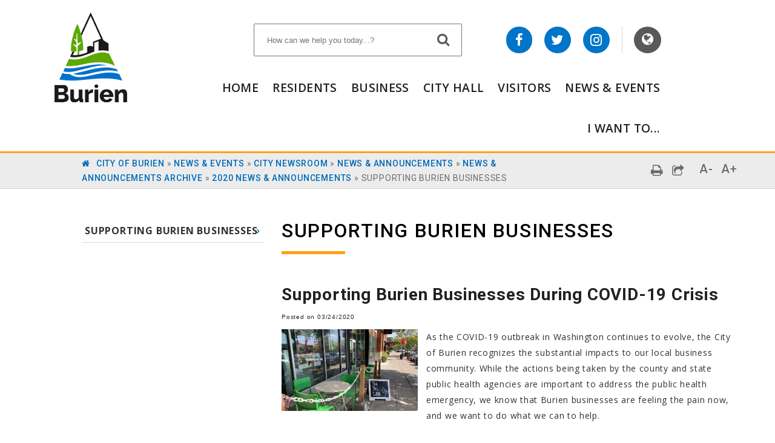

--- FILE ---
content_type: text/html; charset=utf-8
request_url: https://www.burienwa.gov/news_events/city_newsroom/news_announcements/news_announcements_archive/2020_news_announcements/supporting_burien_businesses
body_size: 38280
content:
<!DOCTYPE html><html id="ctl00_html" xmlns="http://www.w3.org/1999/xhtml" lang="en-US" xml:lang="en-US">
<head id="ctl00_Head1"><title>
	Supporting Burien Businesses - City of Burien
</title>
	<style>
		.cssIESearch {
			border:dashed !important;
			border-width:thin !important;
		}
	</style>
	<script>
		function focusInInput(id) {
			var ua = window.navigator.userAgent;
	
				// IE 10 or older
				var msie = ua.indexOf('MSIE ');
				if (msie > 0) {
						if (parseInt(ua.substring(msie + 5, ua.indexOf('.', msie)), 10) <= 10 )
							$(id).toggleClass('cssIESearch');
					}

				// IE 11
				var trident = ua.indexOf('Trident/');
				if (trident > 0) {
					var rv = ua.indexOf('rv:');
					if (parseInt(ua.substring(rv + 3, ua.indexOf('.', rv)), 10) === 11)
						$(id).toggleClass('cssIESearch');
				}
		};

		function focusOutInput(id) {
			$(id).removeClass('cssIESearch');
		}; 
	</script>
    <base href="https://www.burienwa.gov/cms/One.aspx?portalId=11046019&amp;pageId=16582109" /><script id="ctl00_00f77616769f0d4f891b41dfda94e8b04f53f1c11d0172b581e651aeac6863a9" src="https://cdnsm1-hosted.civiclive.com/bundle/js/vendor.cfcd208495d565ef66e7dff9f98764da.js" type="text/javascript"></script><link id="ctl00_c8f4c6c953812b601a957ffb85881e061f80eb01e5e8c670167b133b4d5e4bbf" href="https://cdnsm1-hosted.civiclive.com/bundle/css/vendor.cfcd208495d565ef66e7dff9f98764da.css" rel="stylesheet" type="text/css" media="all" /><!--
<script src="/common/resources/DesignPortfolio/SiteThemes/CommonLib/scripts/url-script-v4.js" type="text/javascript"></script>
--><meta id="viewport" name="viewport" content="width=device-width,initial-scale=1.0" /><link rel="stylesheet" href="https://maxcdn.bootstrapcdn.com/font-awesome/4.7.0/css/font-awesome.min.css" /><link href="https://cdnsm5-hosted.civiclive.com/UserFiles/Servers/Server_11045935/Templates/WorkingFiles/css/skeleton.css" rel="stylesheet" /><!-- jsSocials CSS --><link rel="stylesheet" href="https://cdnsm5-hosted.civiclive.com/UserFiles/Servers/Server_11045935/Templates/WorkingFiles/css/jssocials.css" /><link rel="stylesheet" href="https://cdnsm5-hosted.civiclive.com/UserFiles/Servers/Server_11045935/Templates/WorkingFiles/css/jssocials-theme-flat.css" /><script type="text/javascript" src="https://pym.nprapps.org/pym.v1.js"></script><!-- Favicon --><script>
  var headID = document.getElementsByTagName("head")[0];
  var ShortcutIcon = document.createElement('link');
  ShortcutIcon.type = 'image/vnd.microsoft.icon';
  ShortcutIcon.rel = 'shortcut icon';
  ShortcutIcon.href = '/UserFiles/Servers/Server_11045935/Templates/WorkingFiles/img/favicon.ico';
  headID.appendChild(ShortcutIcon);

  var Icon = document.createElement('link');
  Icon.type = 'image/vnd.microsoft.icon';
  Icon.rel = 'shortcut icon';
  Icon.href = '/UserFiles/Servers/Server_11045935/Templates/WorkingFiles/img/favicon.ico';
  headID.appendChild(Icon); 
</script><script type="text/javascript">
  function OpenPrintPage() {

    var OriginalContent = document.getElementById('page').innerHTML;
    var PrintWindow = window.open("","PrinterFriendlyPage","scrollbars=yes,status=yes,toolbar=yes,menubar=yes,resizable=yes,height=510,width=750"); 
    PrintWindow.document.write( 
      '<html><head><title>' + document.title +'</title><style>.subHero, .sidebar, .subpage-bottom {display:none;} h3.page-title { font-size: 35px; } .printbtn { padding: 5px; background: #2b2b2b; margin: 3px; margin-top: -4px; Margin-bottom: 11px; display: inline-block; position: relative; margin-right: 4px; color: #fff; text-decoration: none;} #contentContainer .w-30{height: auto !important;} #contentContainer .w-70{height: auto !important;}</style></head><body style="font-family: arial;"><a class="printbtn" href="javascript:window.print()">Print This Page</a><div id="' + 'content' + '">' + 
      '</div></body></html>'); 

    PrintWindow.document.close(); 
    PrintWindow.document.getElementById('content').innerHTML += OriginalContent; 

  }

</script><script type="text/javascript" src="//script.crazyegg.com/pages/scripts/0021/3434.js" async="async"></script><script async="async" defer="" src="//survey.g.doubleclick.net/async_survey?site=g3othapc4cassekevrm46smiua"></script><script type="text/javascript" src="//script.crazyegg.com/pages/scripts/0021/3434.js" async="async"></script><meta name="google-site-verification" content="kGbpd31iI9IRda0tvTro0pWk-qcSYCodq-EMHKB4DUs" /><!-- Begin Constant Contact Active Forms --><script> var _ctct_m = "d76d25152e41a1308f8157bb4d10de77"; </script><script id="signupScript" src="//static.ctctcdn.com/js/signup-form-widget/current/signup-form-widget.min.js"></script><!-- End Constant Contact Active Forms --><meta http-equiv="Content-Type" content="text/html;charset=utf-8" /><script id="ctl00_d811866f2347c45bd3a0fe77a237af6a60765b254d2e04324bf23e6319644c76" src="https://cdnsm2-hosted.civiclive.com/common/JavaScript/resourcelibrary/ReactPortlets/reactPortletLoader.js" type="text/javascript"></script><script id="ctl00_007e1919cd42cdd5583cdcdfaf4437f725a9db464eba46f47def4954760764c0" src="https://cdnsm2-hosted.civiclive.com/common/JavaScript/resourcelibrary/ReactPortletsInit.js" type="text/javascript"></script><link href="https://cdnsm2-hosted.civiclive.com/App_Themes/default/merged.css" type="text/css" rel="stylesheet" /><link id="ctl00_a7e12aba240e78ca60316d603de67645ed5cc496d19f21845c17f004f429e096" href="https://cdnsm5-hosted.civiclive.com/UserFiles/TemplateStyles/Server_11045935/3225.css" rel="stylesheet" type="text/css" media="all" /><meta property="og:title" content="Supporting Burien Businesses" /><meta property="og:url" content="https://www.burienwa.gov/news_events/city_newsroom/news_announcements/news_announcements_archive/2020_news_announcements/supporting_burien_businesses" /><meta name="twitter:card" content="summary" /><meta name="twitter:site" content="https://www.burienwa.gov/" /><meta name="twitter:creator" content="City of Burien" /><meta property="og:image" content="https://cdnsm5-hosted.civiclive.com/UserFiles/Servers/Server_11045935/Image/News/Announcements/biz_support_an.jpg" /><meta property="og:description" content="As the COVID-19 outbreak in Washington continues to evolve, the City of Burien recognizes the substantial impacts to our local business community." /><meta name="description" content="As the COVID-19 outbreak in Washington continues to evolve, the City of Burien recognizes the substantial impacts to our local business community." /><link href="https://www.burienwa.gov/news_events/city_newsroom/news_announcements/news_announcements_archive/2020_news_announcements/supporting_burien_businesses" rel="canonical" /><script async src="https://www.googletagmanager.com/gtag/js?id=G-GK506XC3FG"></script><script type="text/javascript">
window.dataLayer = window.dataLayer || []
function gtag() { dataLayer.push(arguments); }
gtag('js', new Date());
gtag('config', 'G-GK506XC3FG');
gtag('config', 'UA-82752300-2');
</script>
<link id="ctl00_c11ee3292ac9e5a4417635135583c4bbfdb8ea29573b674250c4d49a2a0ace54" href="https://cdnsm2-hosted.civiclive.com/App_Themes/jquery.mmenu.all.css" rel="stylesheet" type="text/css" media="all" /><script id="ctl00_c322b83bd68baadb3b50174e9bb777a6e2a207f953b71156195b3059ebbbf2a1" src="https://cdnsm1-hosted.civiclive.com/javascript/jquery.mmenu.min.all.js" type="text/javascript"></script><link id="ctl00_ecaa77bc459a465ccbf05b1230a7fda7d326ac12b2a6ed8ea34f9b8e8a640bda" href="https://cdnsm2-hosted.civiclive.com/App_Themes/mobilemenu.css" rel="stylesheet" type="text/css" media="all" /><script id="ctl00_6954abdda40ad30188b10655e8e3c079ee30c506b42fc79e052476db304c6aed" src="https://cdnsm1-hosted.civiclive.com/javascript/mobilemenu2019.v2.js" type="text/javascript"></script><link id="ctl00_bce997b252d68c38050393ecc39bbbfd8428963f946f83540fb270e09175c049" href="https://cdnsm5-hosted.civiclive.com/UserFiles/TemplateStyles/Server_11045935/3357.css" rel="stylesheet" type="text/css" media="all" /><link id="ctl00_62d5b5acfac205ee192873312c44badb262caa3410605faf69de8c378b5dc098" href="/Common/controls/ContentItemModern/css/common.css" rel="stylesheet" type="text/css" media="all" /><link id="ctl00_8b3413aa264c999ebb6ab0bdc9c7e3210c21277fb914803725c626540300efe8" href="https://cdnsm5-hosted.civiclive.com/UserFiles/TemplateStyles/Server_0/197.css" rel="stylesheet" type="text/css" media="all" /><link id="ctl00_1c86abc2763aec9e9c3048cbaff51fbdb4d2af88d21d21749e2f34defaf774ad" href="https://cdnsm5-hosted.civiclive.com/UserFiles/TemplateStyles/Server_11045935/3226.css" rel="stylesheet" type="text/css" media="all" /><link rel="stylesheet" type="text/css" href="/common/RichTextConfig/CustomFCKWebStyle.aspx?portalId=11046019" /><link href="/Telerik.Web.UI.WebResource.axd?d=PMrIT5dOWaVYIcpFWUE4nPnmLmO0BrM2PYzxkd0onrXbUpetimu5wKgzw7EGIxmOOVDwEK6CbI01fyEW3Y62LEDBs-5cgre4MBpJPijaMfuobTlR0&amp;t=638875788934013290&amp;compress=1&amp;_TSM_CombinedScripts_=%3b%3bTelerik.Web.UI%2c+Version%3d2022.3.1109.40%2c+Culture%3dneutral%2c+PublicKeyToken%3d121fae78165ba3d4%3aen-US%3a7cbc26f6-ca02-483b-84bf-df04c025957c%3a92753c09%3a91f742eb" type="text/css" rel="stylesheet" /></head>
<body id="ctl00_PageBody" style="margin: 0px">
    

<div id="mobile_banner"></div>

    <form method="post" action="./One.aspx?portalId=11046019&amp;pageId=16582109" id="aspnetForm">
<div class="aspNetHidden">
<input type="hidden" name="ctl00_RadStyleSheetManager1_TSSM" id="ctl00_RadStyleSheetManager1_TSSM" value="" />
<input type="hidden" name="ctl00_ScriptManager1_TSM" id="ctl00_ScriptManager1_TSM" value="" />
<input type="hidden" name="__EVENTTARGET" id="__EVENTTARGET" value="" />
<input type="hidden" name="__EVENTARGUMENT" id="__EVENTARGUMENT" value="" />
<input type="hidden" name="__VIEWSTATE" id="__VIEWSTATE" value="UBBvHbB/CTNj60AGxgBu616G2z0s/e91UGjk+W0uEuQpF8Nu6R+zSGcXNYzrp+S8rSsQCk8dHd+9Pi66suYK3RJEfv802N1yWe4e8GCzXfkj1wgDMDs9UzFJ+jvGXHZazLC2cR466LX+NDUQaKN3EZpialFMuJSXA+ANs9+wWCUVY8jQftzSNLVfXc0JHvoWPdivMbDw5yE/3DPjRNdf8SqoGAYg+0C6xsK5A0fcTvZsR/Y8u0pcpbk+fPsmDjsMM5RWfw1z2zUNhjAHwLa0g5YMDI4Q5xqnEcZA9JOjj4JuWkOv9SZCZYKw+rym2MKU8ozgve2mekQMG1ufouW/xf6SNeh3YnwL/B8FhTNLhAT4zBw4X/kP8zcYj85ZnYoQqtsaZc5Fd/wzs3CwqfKwBjQbfGelPVDL1cBoMe7rLBGt+/CvotRMa3HDDNBNAYq9uC/t/Uhe/LeYikZ91Gbz1iEZ7EVwTNgzkm81qpn0uU60NrBevqIWlGzho4rN6Q0l+3wMAF5RJp8mUEX2B2E7N1lJoEOFzY7V2DtbrkoYABohd25L4xR2qTXL8IbAOhY4ukKCUwL1zbWDL8ASxpLKIEGOi9XKFxX+EgtxnfxcjNWHkAYNfnW1XGgNt/TB/OJBxXqlP3OPhrI8nYmASyw+KhXOzVeD015dfXJAhgLEB8pWlYNTPWGlNPf/O1ll5GrcBs8O24bl0sVbso8PohAg2JLqbgjrpJBVj87E+XNoE/1A0qfmhefdRaUPK/XIOXNcXZDZcDonq7dx4VN1iya+zXj6sgX1wDFfze5qTWvgji2CU01kRGKuCxbERfmmvqw+VBz+ZyGtUlR7M2nojBcOdQ+umNi4kj4JmsSjpnWePcZ0tbxEj0xGXy27Nb+TdGuuyjAw2lmzN7xYhs5qWG3tcvOQ+XZsDtp/xMMNUN8/qkc2RH+3I5WHW/CP9pV7TXsztAI6ZV92IT3Ky+xj7UozoZk3MMH+T9nHpOVBswWvYzapwUpAD7heRoISn93f/KFMolbHK1MuAmFGWtMErBt/CuowuzTVuAHCAqgq9pRTrsYT6ME+sseUdm//WVnL2Zpzo1lEKOo/hnYLf4t2iX6U5N1hg3voRs+FQijhTaKJsr7n7kaOOUh49PqmnOcndexYthYKbs2o8UZVqn1GN0Pl7TEiSPt6gFRh5llkI1NLFh3ElOS8pWxuwRkBSCF0b6VDgyApkyYYHAyI/LTtNvzxluoe0HlnMglWImaWyfbajnLENUI2XRvPogJg41dMDxmOBlK+xZ977aF9Hl6fKJMSBnTIecVS0f0l5XZX8yV9g4ASB2YFoWv2ty1Op1yja2uG7GCK8lyLFaHMbDQPtNpNpYWrt/c+2/BJ4sC+ykF7WQGQRmyfLoXwVSuyTYyJHP46vu0u/ak4FM9XcgDD8THByDTad0OgBVvdzSn+H2k0RDH2jEpfffTsfHtAVXdti7PNd3xuYWLsZyjXM5Gp7W0ai0Cl0j+Xzb2mFcfGLvQxg47CQMp8dSdS0H+4FmeITgaOcTm0Gq0nFMHLzEiYPc69F2aivHU82Kq1phLQqkzHZMtOZfLWD2DyGe/eW/RfH0+Fpw65bA/Glzp6VHdI09G/FyApkxmf1Y4ogH2QIUMcifmbGnfakElLFY8In+8Z2t0SQYzxrC/xEK6qX1So1sKVhMD26lxeEM5NHHWFY1gshAasVAB1LowXzBsI/Kigs5pZj2ectnQtgBraxeOAd+cVNtMbrWwxGSO2skkZnVdY3ABSBU5z9Csq26CcBSUrtks5TH7Lu0JbxoevQXw7TJiEixmQDdEzcZuuicdiZ5O+NfCUZOwey04Z7tuynH5K3OJf+pEkwVX/fzE4cZM22oOQSJMAekdPKZ9nrOyeO1JQ/52crxzI09/z3C45VmPg+R3ooPB0i5CE9ZxybDBIGHxl3W05JcDr+WNruphMXU6UltB+UMUdnisu4YmklOlcKLeRJsUF87ExrWXLpKzCyqaShWU4B8izqxhaIJ0ckoryuGKDUMM/xoXRU2CYoXvsmyaw8dg5wykvJI51nkhBJyQbfln3lf+KnCdepbmQwiQDbDZW7/MciutZY/HQ7p1XnCL5fOwc6ihQ6ZY4jNF4oH+GzQcNlOxVmwpeAYrh4IwkcLz3LVOQRFtadfgCtIoh2DwTYlkPgKDMWpZcAJoerj4hJ9A65nK5qcxxkUb9zisKVJIHTTxj+uH/c0vEpFQPlr0OGsIsHkzDHgzPuaI/vgcHmr+/nByItJYvUk0AGFj+9WYArJHcguCoTsDEY9p58FI1AI2d8RVSunQbmXCX1uimgYXIJJ64GIVw079G7bACPiTHKwGHZVfCK9IQVVNce2mh5i5zjUPCe14njzdyQp8hbQfnLXvyll/jfpAaZeWPrIFuvjDoDXlel18yjidiCq1U7/XfXwXrkInweb9O9aXEQkkJoPw0opGwIV8GtH8AJ3QJri/I+aru9odxzj22hrlG7Wa+/wfJ/+sqs/h7SJ5JQgBakIZpePQBldaYjSJ8Hsgz2/BrYZTMup0k5NTrIh+3W6dSKVmsh3MSdPmmYI03W547bRxBxer0WjM/SSuqiRN2aMiKfGdkOalQWhsckfajM0r5wj7GqXDAGmnbQ18T4ohuQIZgaV1QEJuqsTUBh4n0YQYEwX0VAVo4S0CCM6qC1nFlRD52goJINEdvuUBrL6Tv+Yp8wvnfoi98tRzYW6hl7XmFPRz2ONOHJf78HWB0KIQkHC2kA13/L1GsRI26ojlDrymvmKx1gjiGPWh6fjZTVv36VkiImRuS/rR1NCNTqp3ntp1sqRZK0rV742DOy4vN+D0BhtToYaJeubU5n/JbhulgEk5TaH3S7MVHqNKXQTunMmlg526itHGEPatOPr3OBc6QmD1cqRPrMhBvpJN3HCGiKqeVO/Gm+0gQt/D/MB2iFjBoi1Gn12/hv7N7PDhLckQM+sAvvcRXjWmYVoz1u/xpdmh5aTxoV4XdMC1eN/ISRP9rq5AiFnHnZfm2qmhcATRPxuFEekZkhuTFsmtQLKthkApChLTzl4MoUI2Ph8IqkPO/uJ1Z8xKWR3UBGzf9MteX3bxUsRKXbgeozHnUA5pTBk7ZD0yj5/7adsHEm9iKsdVqdfQ2UjPpNp8+FOWjQ1WdQJw6p9B6uG9pZvwW83zEbOEZwKs+/Qwpn98HOg9bZRhL3h0eoqRGz1k8xGaujbo56rfshwYHfum0dQj8/oEXchwsrnx96t9y6vxFKuj367Y999nNkTgtOslljQVkPZbpfcTm6/nB2YpCDyPriNUxX5UkuGCpgsJa4QO9yzPF3zWLmjz/eoYeo1Wd3m/[base64]/nR6UitSEsOx9MjvTNkBCtoczDQLdAvUotBgIvq24G4heP3zklSpFhkagHOMZCPXTarE38rlBx9qxQ16ypq0ia1WO6rTbOYZeNz1LAYv0gLnVmE9bqCKlwFPz0yUbmpSswn/N9zCCQLK7ESrW1EDLXn96RhfHeuDj+qEAtj+MrrLIJBc1x2UhpexkKO7c+OLtOdStp9yNP8IOWKa/[base64]/lD9XbuFZfH5aGVtJ1mdLXXkVSbigDX23yhPKY/ksm8VlB7FIxyjdGSDZ+mkr57IXtUP6znCJYxXFHqEPMwuszJNzOREKZUqnsATnRSapEGUA7ZvAm2gxOZXMOyNIjhv9j12nvi6e/MGcMlN2WtJHAjkflkrojpbZE2leV4aZPHXT3aSI9Mo4r8NnI9vEW/[base64]/zLAo+WZpGvT9vFpX9MZpZYo7m2N2bF3RMVC7hQaOHlA7LhDijbjEC+Nf2ccN705dF3ctxhemBo2XTADP6xFozv7zoVPF1FFl2JSwbET5XvYXzcXTV0c/T5a6uPtGpRyvjcZZgggdy7WqZJnWnJZfu9Wr7T7jOoTRtbykiqiMFfR3Dtg0XEIoJiWtcaVphWPedrTfSaogL9rUyk60TdhICZ8QlHR0odqr10ofMWeWe746EuEgaR7G/DdXrbIURTKwuZtFyeQTlFiPKLwMI7nOfjX+M5XpUoA9FRIPQB6fUT0TDiWSsw/1445OuUoKfSu9YcK+Evw0IwMDJus9nLQ4Z8YKmvieN9dZNiGKFUdHm5gyys+kCi86fNa71ARKIru6jw0F/rKXyBYW/+dMQXkJlOvz+SwDsQ5Ww1gi6vMFuGjVp5R5pYqWJBbtu3IgYclcvMuu5iVSosnaKKpuhvhtTfftr/qZQsJzFH5ybyXNQGz8ubIDmybLVcgL96jjtwcN1smGgO6ualMs3NyXWgEJid8RIZq32vvX+Hh3HroAlRLWWTiNQggsuna8z/UE6EHArRmrZ6aJBCUPFg26LbCjgNct+xg5pUVKLT6HUhyPrfZwQlI1vO4ztAn2uPiYhuyPCX6yNpCwNa0J5FJIbUn7jjM6PrOiQfabt3RYNAZ+Ie5Wy1bBv/pXukiw4+qfjIsCZmirLkFwkyWE+zPp/Qy07+5ZLnq814rhUXRFw4oWcMwpmThd3wjDiSz7cz1jc3Jrw/1tO2+q2hVCgqY7Kw+es5bGLzE/cU+IgDZHLVIvm+HdCaf7qokDpQFiRollCC5UiFMhkrMoWHiZsyqR4Z62Q7i6Yw3tMoaf/gcqRPeCfx3i3sJCNSCcaO5gipyYtruJTM8AyJdq1k0FQLjO8hOeKK0g6gZjT6nzoc/GZsOgH1L4LzIq/64MGVm7payCGFKIyKGdKzNrzvFCRNukCzqJ+Urq/uEBr+9Sn0kopiA3vXx4iqD5Wb4uxoZ8HejgxTqD0eQmdf9FESPpOZ5D23th5KzrP5ZUJj1ezg8Aln78/bpDtL4ebPPhCEnbM+AJiDsW16yDrEY7xZFHzkwclE9i2NjcZRZhGpQbJgX7WKn+WPGMGaoeaWimoZ7BYXOQZn/hDSxCDEcROaKHBg33EMlUMA8U0Mk3gPI3sXWd8OS5GdT1KDwyvsFU2ASPoBAMS0UcNhx66H1l4pquOIXefLQWRMUCSWl8WE4BbJ4pVebVXpXhPonoXQNjgnBifSXIzLxX0pOaVNrVrajoLRTyx20h9EM1DapU1hcV79L7dujxpzH0UQx7d3PZzAMSFvTjTPRLDdiHA/Z7wFCY59bcIk4YrlBEUJCnGNuAs/PTGaJbZOtS4Ily4lkGXSD3opLW7bIq6S3A/[base64]/HSxSChGzmSGpdc27P33xNGBCk0NgVbKOzI56Sx3abFYPGoGHeqccLqSff4eIddmgWNu3mr99G9Zc94+0jHI4rj4YcR8fV5qppBTW/rb3yXRS+3Ap6cyQwoVnOVmf/q3nWxqQoYqCWfMh896SLsPKmHaNu3wBDZr2v5ZaoFF0WmvgqAFssER/0ZyHSXif5wmJYAj68USXLachqTOuF359ZeC/5z4Ocyw6EsvHs5qqalnJDk2ciifHXjDRF2faCV+8UGK+CZLD5/M9DihKa5t3ZTUQDor1w7OAKlVTXTG9qufJX34+qoJN4dFNO9Xp/DjkubGMCavHVQIY4dgm52bAfAbD17NW8WcsjEgVHRKOQwADFheGm10aCQxupw6inHaJ0dn2W5miv2WssRfuvAuvyyX0cA7XmMYHpVxoaWdfbxRfUAbRnnKeruX/oxsOFA/DYhdmWJEIJr9TzwzEPq4B9Lbjst7cSQ7PpHkQnekZ34gwHzqdfxde/WkE/XDJYriY/7S6G3QJW4Surwdf6MqvVEXkAOzpSFHoVZIG1gkmOe/[base64]/gz0FPvmLZrX8eGKMBRPMeu2TdHRKeMf0C9+NrC13jb20hDNB740tpQ4Ng0kIcl1JanhyKmMwGNKS/npUxFgTi+1AxAkBdIp+cNo0a+inCzisVDHyJlGEHnsxFMVIMJEgzxlgT0dh1nEAwjiQeadAqY02bnwlZ9UD/oonL5e/ZRNvnMQak4adVqy5EJVcrvQgkg8l5/7EU6w4kibGNHyyFMXs38LDQxxjGo1EJ8wip2nb1ytZd2gqtYbVn/acIEFlLFNBMLuUkXOFro2PyHNvPmU2GX5livRcbvDxwzvhwBxUiJwFwV12/[base64]/PXe9fSASK4uOav9EEiKtILcRrJv5alCdmUHKMs7Vv5r8KC6fEYQEcTwQB7RA9Ozm0ZziITaTSpRueRZmD6XXWZodwha3lAWyvZK8QGKt/JeECoz2F5gQhoHCVstnWX0rWmXga64gp4kCCElxZllleN/3c96EjnQe6sH7i8JPO9A0oLC9EGSTtv+jbkBMHvqzbdgo0wiuFophBWlLy6+c2wqXSCLqAcxr2wRm0kGo28K4alQZ+W+bljxH3DynUg7r4a16nv/wk5XTGeZuw/RjeyBgB4MzTo5110ueAys9xGtBpYnN8aeagqIBRV7MRROaJ5rpEixUyowgfNIXG8Vb+QFm92VverJnggojfoxLgaYoEuel2AxB7uOoR60B5zvQyWAOZPiqV/w8s0nkpsjxdMY8SWUJ/ft7cD/WUzyfCs9lhnfPKeDwU2odzioI5oL6w+xRcH8zioMdsHX5EAWxbadVI5OkNBk/sH7Jd97hwzsS61Hr9Q1srJoekN9gIv2NOg/toaQ636Iu/ty48sIH9AW2YwBFh7jhcY2UkEeUrFgOZo1tdqXQYWcGIz2T6sRm7lOBoaDolYhyOr5Gp1Zr1TnXd+lDuV9FRPoA8FOwxqVQpajiqnRaw+2VIl4FtzwOO7JJeFoXPtM9T5bOBYcnsleLTyFrUQGqvDbhLGiZcDquXtRoxBaLCQgE7Y8GJ4W7zMzpl+gVx/nteffbYgcXOR//SZzZFLxzDC0HGj/qFEvE5DRsAlMgB2bNbKxWSEKAA7PCCLus/VtQ4xMUZAZgix9QVkKiA7RtifDrb+iXmsFd5J/JSg3Rpb/ezJTcpPJJuMpq/LcruqtM/BRyGrHs6fWACSrD0pczrB4Kh5MbDEnss/1LDJYsISNX5wCx1EOPPXtlm3dw5q/VeKubN+DJCkGmNjBJ6UDGfsAv/06SGUj4WbGJj9Xu0jJCpbXA3JT/2CPtvYbm03ElVHSSNdoFQE5S53YUpk1qSS1uegdWjmCyTM/MY0c8ej4Mv+Qs6kJHX3tCeHuYqvW1w87QsDryuusxhDAUzW2c0v2lL3JLi5tYadMrMdonB+2UJBWfQPlHi0a8/bXq1o921h/IgrMzG3SDYx+VpxuJdolNKQCAqJgliKW7Tpow3ur3BnnpTCpoDj+uGsJ+PxjqqQ/eV74+FNbYt5Z0M7vir43+1mDJ0/jjOgfBH0z6YI/RNZyNFK7mnv/PEoE/N9bfdxexlucGQv7j+SU2UKToA7fSrbABGg7xLVgwdz4qKBh46CtDUs/YWRgVTP/8sQtLA535WWIdlylYI2pnAR6Oo6+BHrjG4SyD+1dFrJe6525AubAjiaAWUu3yW35Gy1DDKb8JzuAOHuxi8uqbzxoBJ6s9eBhQmV7UcZn6TZOukA7u7UpwmPh/jdH1AfizoWHEcxmW4Pxv8QibKsprTShpVbqDeEIBUmzvRCV4BITeRtbi7yk4eKkuhVXRXBUVUgjtoMQmHTrAZMttYgxxt7hwjJPw8YJ0JeaCxY5y6lLDsDaWniC8WwLGB9XtYgHRKi+olKPDG2X4eR0qIUihkOspM2GLeFGzlqYh8hzVIEQmT/dP4UPbLZwrAEl4DGryIDCxNmnd7dvtoFEYtCKku4SkvoeJzD7s9vianyfZlwdoj/UabKnIjtBoXmAYVkJBFMnanP6NoFNPAQX0my3aS2Cwm/8ABQnvVdDhhOEVMlvLQPaaeGVhF4IDXoEp2vlcyVXt8S/6jWdCI/Hp45KsFCMvcwpODPoRyQFX4u54cu3Z9Ur3/TGpy5ZbZpmhsvGTLaVns4iwxgn/jQmkSedPbtVOXWNybSLNLgMp81+zYenzBX948yPvsxaE2sPfBWOrT7elVkHVMEfZLiNogg1o/LdFZKNkYizCrdEZYvWw/Ha20jU/3bXxPRFw0d1HAK/eYv7Yi65PiYTYuMxzdY/DYrpMQmz0WG7QhYfVSeQsmjJfLXm2KsCjf3XiiNoHlZtKKK7KzA7wypg8HORI6TGAgjvJ1g8fL83eGVarWS/HsEjgXtg9h0toPgIkHdzEUxXrPLDcApQQYhtm+diMh64Ybl58YMUn7o2o4MdoEevemZ6uQWhg9b9uEk4TbVaCUzbQ1ysfIs/wbTxLy6F4VfjE7tQcXKid339gE9SqvBwrTSJhAv1uCcomc990jfsQ85siIBHlx10scoMnFDyl/ayOq8YoiFYXYuiY/htD9zfu0D2lThXFArKu4rJO4hQx+C4kqqOsyXbovukiH0PSu1Mpoup6J6UML/D+SiUJCidp2IUE0kzBzXZ8Bax0b8Q+gAuYvUaSkCDqYj1rIyAR1tn3/nz5VUoQ0jF8NnI/kRAhqUMKNSelIG3faMe5QB/0Z7wA+0hiDDLslzfxDnsRZrRYygIVjxCnQFYrvj/ggbt2kiG9Cl8S+OtorVPedHM25BH3S0elfEhseNRFXG+kpMrVnGu2IzvJhl7bY4Ejv3MMcsWufSjZnzlSGxSjWGmkgyrJ91L/NvK1WRGHI/2gl92rCD1MTVhIXYGSFjtiGqYv6ZxZAnETq3ZMy5M7rafdpbX9Vt3Au3S1kQRo5MuUWMGhDzXUFreOtwmng8Ox1PhUU2wDOsybUwKVl+zhMnxvT4y4h2erKEKnKcg87bvRBiVmAtHZhyupzgXZnpXdwdplegGfv+zU7UmGQDHca7EGQ/47TEJBuX4AadaQ7EbINrja6scKn7RrLHyB0BVpzevjuTllTPXzWhMZiDw1QwP6GGsjQssmWEkJIYElkU/jjaq2tQcc9G+n7lBZkuki7Z9JydovkBTEEKJxzNcMW5B3ge76rnql3u9Yyzalg8QrpsYpYrfdX9zTETWZANJEpW40EGM0ac2JG78yNsu39MiwJvy41Qg4VVmlbqVOcUgNAFLnQL4IT9CPU5wgyWytlKZZ+2XLn/USIroQXSsNdtwxPyaMOvoTb+oh2J50n784zfEK0KJxpgEGsh+k8fSCGm5FEt+KEk92uYUe2tVlZ0hCna+aU18M4Z+RSvrC7bMlwhSD7BBo5467ge8AdFkyCBWs7yuh/4+X7fb/B8P/Por1C1LcETA6G9GiOugthpeoeai+ZrSLAk16xz2Fl/tmtYgtH0ZwbpXpQ2247jlke+qPe7KF574EzQEBHxljASJ6sf0Cw5RLSToQREQV3Bpw4L3jGSuAPM3mltwhbfGL7zOG3/eRBJnG7FCJcltc4Oja2sL4p/T4Abg5xPuveUxfD427FzjorhdAv2L7uW+gyvQcKx5dS1dw3NoBhd7lLkwtNY/5gTP2zvgdaIPKZ+zs/yNfS+r09QF06nI6U4S6CdkrwzdTrNsfx1cLTwRpB8vCQa9aPjXEAXLC8f3TPpV9/kgxDPStE/SPCwETHNejJ+VAbU9ceDKk6cjljyYksULO1/18/UKBolVqqdIM3E2Vnb39YLNQ3P0TaPFt6sn0dLiVyKwj9Y2PzaoeuicwYKEYJ0jeuNfUVDTBniGP2YpwwyCSw0hXwidT3utRbFA4X53UBU7THpEV3fk/5Lxv/266K+hoK1hhmZieWPZgbrRd7cCoJ/7e83tdCW9n691seHPbaZ1seUSdjceR0pOHDqtA27YF2W1HIg5iYOlKNBYQ6gc9kNoqA6dzmw/l1KBsVqItvnY8iA36d2wX8SfqwDvKIkaMAIUXzgaXy40NZUXfzepDYIh0prtzdE78KwSSsN09j5alrbl2Nb1XxfzJrkUtx7oXtpSP3chPmpE+ZqxkdhqJUuKVOhjya6SjVzky/ohAgME4p/LmepHQgrkbeYhX7bI8JdAe+QnrbRDAGTsd8+jt4P2+TknZPzv70TczjUvO4a33kkm7kyXxuj1Oh/ZJNFkcJ/i5GVNKH+o1y6AcWQSyJ63KNQ57ZcG6BygwuCNz7nRBRWkCSemAP4fnianbqogXd/19ZKl0Pr09y/tQOa8fGlg99CClVwB+gEovrj5PSGNRLIW7gXEL+BYYe0cQ/sMvJwcyexA4nSTSgyPngCPg30YGoaFIa847gQXBzbMisVUMCTnGle2r+VYS7YT1SOKQgKNunj9rDpurBCC9HC2ncTvliylXyDrRPfgJlXCspnynaziIZ1DdudTqj3v35rfv/d1nsj2r1RDHdfwwN4hwhO91UMbo4lv8/bOnTKr5J6pVAAfQJzAnzo1pHEkyIhlQ9KFks6idEADKpu3BxN29bK1oi5+StshIgEPcv/Xwp8kg4xnn2xibvivYCcxZA7YMWkQZt/0n6AeNG3ga8PqIB4n3k2uddzsxDqFQDRJ+VeL3anVS9DQjmF6tTHk586Onkv5h/ErnwOjyfg3oYtd7EFDfpcqNoXvdLQd5+TCSYOWow1tCEuM/tEqumYmR00WIep7S0GE8zGNNPWB27ca7NhQgUAuJV2HgDNht678k7AGs0gecHhSNoNP64f+95kfGw3pfRX1PiUAKquF9uzGRc8kM8fV3ZGUdgCH9ldgZRsg72CC9od37p/kShgVPijW/uRuhKQuobE6jxqBoiEmcRgIUzCEeItFtb9qXVqorzu/Mt4RrsMhc3YvXiIc7/[base64]/+3EQwWsUscW6wqFmLn59xDGjFxNXbpR9bihhUKSE1UMaY1PPKmqajxsGhzfM8IYLOp6B3thCJWkpEnAvetULSZflDIX6mgeY3xXWCjJgrNOcSc0R/eAxGGR3HdoEk3nCWFTTJhc2ktWcteXgdBOyzPY598DahQNFsDtrSHCNU9UFfgG8rvOot4+Fz4kCn288xxMnm4w3jjqqhIXttlvHrJNwF3J6rIM6OrLTT3UfQxgZ4yikY6cQ/A7Joatd8Js722yRO2BDqaBIrQOkqoFYHupRw+osbJuv6nKXjjc4jup7bGLsoqrrwqVu+YvSaQ/kedDg6L3MrJZnq3+G1EgN5IJKSg5QaC8hXNRZZwx4vIvH7YhYeVbnqRyxHFOtg2G7YTdpQeN/gXUkOifuFhbNzN05+TwQVJKjZAiHpKfO+4TeCwqfi4QPv7eAR7kvjQ3P2opdg4r+SsgOAIMSbDbgjpkK+QIHWWFQ3opwS2X0pO3q5mr8UKun7Re1CLtpxPA8mRmAlyvEpzYste0v0mLoPmk6mW8Jy/y+Ud9k5aEtZoim+KlqxYLuZWO78BWocM4mqMcwN46MpUti09usukiWRBrrDC7cyUa/icxQxkRUNCvKiTmRd8CFCuMFBTNvHH/I5OAFo5WtyM95MsHaw3m3j+0d2eKbTmagJVtf8AgI70T/9YkyGSTf+xh26oQHa+WpwfXoHWKXBdwU2mpPDCYxol/TMp7r3Li0T19uSRD7iMGnXfOZVl2lPQ9842Yf6AsXf9IdL58T2uxwUTx01GKABtg9w6/4h3oKgeo1SmC8JvHjwflHcCi53Yz+1FtMcVsU4KsXUQEYCyN0XMOcSxhfKhQ54J+FqmnV7FEWmQh61xzDOWsCFm4+iRCwMMoHRxVkoGS+vzlTL15Tr3psSwH4gzmQrNPGWAD3fhMdKzURlt8ceUFAmuAZ/WGMJqeK13iMRd3rp8egx43/a8DCJ/CNUdJjOXbOtayHWnwC6FxQjKM/Sby3G4T65jpOgcpWHCcjXIi1mZfMW74OwZkahM4wK+HnB2T2EU0ds+085XejRL8m4b4HHScseJ9+pXBLiDi/0x7J8ibIEhl6lAK79o45QzI1tdcMdZzSHoifcCoDPI+VonhwEk0osO60pjEgzY66ZH8epbvf+9hTt3Jj1Vd1ameyjdJeFe8Mx8EHqejNFhh0mnSZpBAE73IzAvPbMmGaZ9yGQAh1O+Uws4ZLpCFAapzwE4+KyWkmsHGzleR85z4wJZ2henP+96Ki/iMNfORFC8n8rf1ShiF/3nuczIdF9FJCI298rjuIFeglbiS8mbECO0ZbH17yCbmXndBoNcLIQqmk9KrOL4xbjDV82qxt16oX4iYu46OG0apIqKseLj32BI+aVeT3kMTGgKj9x5Fqyx0VEF8QzRHfoQdXjd5Th4El3KHCL3tgToUW5vnPGm1ns6KONFNMrsQ9XiEbcVrWgCl5lIOS/Zw+Sq8I/+NuucLA2k9WaiqKwpSyDKoEMn9xRKYvO+FhpcUil03IxrBEMR/NtsJT50QVS70+pq0MSEJEMBeE4vW7vJVlqBmsBBZ77pCCeiXa9ABqeiEUleqTRZBcXCgsqQOjyC9Ndk9OTh9IAOciyoFhgOn1MoILJeJzcGgde+duCNuyfp7b9uXXoCz+PUHWhb7QDx7d4ak/IyrGorAUW87Talpq501x9QXlh7Cuo4er6vqVxGT7tNA1fbAbDKrMP+dlkZ/85ZOTlbZTdBq52c/[base64]/vLtgCj2QHmca4mxr68wR1AQSQElQ7MB0m4AW+JvyCZynO/Lz3vsCcmGnUqhvPgpPpgg7V4iuFEtTjyRSuRZgJ7O+PyklnH47LoeSBmyh6wg3LXO+pn8ejVaD9apm2ZT8rdyiz2J41h4yrJUz1pg2M0QFbIV/[base64]/syJSuing6qbtHDu39r5UMHil624+kJWFfiNIKQtCsg34PzRKWgeGAN+YH6a3qx4RJn6c1OoWOQNdV17q6jq7dVr/AKb6dywRjyzFCsXGfJcGv7Tq3FgmHoGcmKsX+WvZSShQFRF5J/vkn5atkXUOErb693Ov8O70GXAfa3aUBdlH7tqeqadW/0E9VHA1dpTCE3D5OEd1+WOCcp/G47lUDjE9Teb/fLTeXOZLogXKrd/jgTgT+SffU18yeK74Gk9YSnZ9dSc56rIAZIEG6fY0HZqfQMkQEiI5wtT7IP1o65rkaZjKI272fxVmTWX+U5ZwgZKzdfHxyYKE3vapECUuEEXd3qsYQ7Cmzv4oBCwrtf1pwzsLYK7Zdy9BghHwHMOQDUSU6sq/T+GammeqAZnA5DeWk6/muMYRSBVDMcfrDR7LzH9FIp8ffeFrSGlWeBvg7GqgvMWWrq8BxP98CouyCw+aLQNr6IRrJ8tsNnzWE58NAKmFMC/cD3BNqLtZ6HDA9B7QqbfCUFFl7EUpHij/t7XtlYUDAwHzXzXwKDLHV7ATmSaFjwD/VgM/SYkAHS5QRFGXSFRwp99LhXdBTKvJoZGiWgkE6Jj/aBrUUWBCRT6ihK4jAobOlSjiG51gDEMO0kdyPPptI8EJJsWkgx2fOAnqT+GjNKK2Rv8w2m9UN7lVnErptx/eCtyWHuCqb5r3WULIbrjXgpledahgUTAL9nxC3QxDPfnqMjrwAA9Ssad4n62oioz+gBc/QRA+BebyD6ojII41kL81vDJClugY6ewqkd26gMawEDm+EpajVCkheysj1d8yxYoVoH3gOMv6I0Bpq//o0kWMpT1YzzfswHNrQEUGnCifMXqHY2mR3Se86oCGMt0V3+1pTHfp5Pe26eWA9G6YJp71gxmjfroCCGZPz3koDEmco1pleX85BE8clFzGHxc0CUOhbObUEIjVGkyEwXZXILRurQdHXLztwUyM9/6gzA8WCceXj38paZjHDxabSuUe2SV5Rmt8RXzJl9lvc+bl84qlWHVLklKP601I6Wpg0dMWSjzpXHECdp23cbthi0l47HY2S3u/[base64]/gHK+1MzxyhxU7ALVofJzB+Y3pVczKknIm7GgVSMhGXmpcOJ2U8Yz/aUBovZGL9csxocSBwychwqFWQy+Us66xwosOjZlok+OEwYK/J27qw2RzQSlgKFAf0Gmx+INAb4BKQaol67pGc7yBhn4szUtQV198EFnc5GOsGtR13/bXOgU6vG2YxAi38FjLiTOxiDCb7F4DXq9f1qpiJqXE5093iibVKVdkGH57XnUzkgC4zTztyXAPLXBgn2sfsIBXrPeQG72+fwAoCzEkWGQUqLr/4KrkuZudSGjwZzmktfW/lwkGysy4NvrGzYUdq9FvCqsq/3EM+96BL812cFmwoIYpoD5qgdGcVngtIRJbnoawBkPs/X2flafDw7IAAeIsnSd2j6FrsfZbSoNPd9Hh5IiC9amDI8xcqJaMOO8gfgvbxtMDCHcM7Mo8WAOjDH6ZB1Qk3R9LZkEfAlaNapLQtfOaFaqvim1tOKZ/gXl0WUi/mx1f33sbzfOzvL0b7lhwcH9m0CKI3+zDmNEkUGPcB5+GCjHrf6ZoKq9r4zj9NDMdSK016JfuksDcLhLt9VB8LK9rKgLm2F8Cuzd0s3GxgyaTU4a3aZfOU7kt6igywE/8Uj/YHwTCJYnj8/QH2FmTFLMk3ohS77UY8BKO1CaMQ6NKN7jMa1Wy9ICG9voTnJEkOkC0+ZjZ8D/RLsigM5etUqVOLqGolFvs6hKu9m/ut0q5Ozg8S9weAwPrxJIPL9lYBsvdAcKMIahX7pXscI+ZXhAo/W+bLW6yicqVS12JmT/sYd7BYS9StIHixmn48B1qb+2kH0G6b4yXUrcVzIynwCg1MG/XlpVEKOrEnmKeUvLD1nI2EiFakFNgSb3e3M5x0UI9ALFmgCWMIQjjVkic/lZh8dpAy/861C3VoqvsiGsJUeltH3fKvkjAX/2ab1enfSfZKVYRC1d27IlGqFoo9kVKM8skBiLkg5uwAH8oj6jisIsehHx/kllIzmvJtQTHE7ELKeyeFUpVeAq2Q99HF94cOq1RBbCCxqFm24SwQZhhi77gEd1agg5QG6TQ5y51z97/ktzsmAI8oM7/8k8XA33am2TG0y7yJEmyzBtfa3yZTGxesOXZMxj+UzXey24nb/Zn83y7Iccn/S0QVpxbNSOiq+xGuJ3Tlu/RxcTt/5ClCC2pSjwDGgHfTwx573v7VtYJeBbVhNE9xYfcuZVeyBeETsV9ftbFKRhkOfA+V9Ta/tWHxgfgC6taBYQrG6CF8Sv/Ozhg2w+IuEhai0W734BVEnTGZRDmGu2nxs0B3Kj7y5gPzxcCVvcF0cSXvOjeY+agOmLK4/KUlSQ7f1v9msnB8ScmrMot2msAE9pqw+1JOU2Shwdj5ktpsuDQ2y7Q+WPAQ+l5bjg7nucnbbjWg4QTThfLEMon0QAjfdPfeUJ8ROlC5tCGfpnITQdyL1mnLsSqnQQyzWxl8xRfSF4ghL/MObWsWKAXu9oaPGWVwrWF7VrSXL/9GlqYw5A7zkw2PzztijfLD31xmyiH529eRnPdM2Udjs0u0glMn2oLX+O7krmVAZfA5lyO19EmoaKFuQUmlb+vlFDRxvRrgxXf9x3g76FBihcmG3fYDtUe3mJlkAmLslEs+iidpVMKW7f7Rv7DYOMR0I9zvFWE8MC0TxsImbFGnX5oBJ4MWAuCKz/A1VPn+r7G9mQm5DMmAtTya5Dq4vqtGXuc2udcSJ0Saz2RG8vnr4kTOZYaaiR/YyIoPBDYgVT/2CgfVT004XIY5SfwDj0oj20zD5NidliyEXglxFTkUx3MzK6C/+l7ELsvN+sPhVUdD9ALHMakF9Of9wplfTQe1nuEKzcTCorNrwYkYqZ5TLnPeE/cflRJB+XZx2NQmlerJ69IDbTUM4WyVfF+vAHOmmay/KNk4MaWKoUgDlGFFfkuHJ1HyOVYy/[base64]/35zkOVOYwob+2o6tJwlkdLUbCiZSKADMOhupKf07WKCKww6mtUJS+IqUT+WWZVVIpqcZH9k+0hZyW9o7/alaE69EG5fSPdC6gaJrT5pJ0DpYHvf24oBmTtJJb5zk2XiZ0otH7UnFjRf6HXx7eXtAk5m+OnPD5FEhcVIXWQ5ljNpuFn3yqUYmewmbVqy3fi8MP1EtF/03D7/QxWTzL8NEGio4zR+WZbwOyjOZZvE3sjRRxJoxzLE6o2Ba1nkmSIFlHnQ09ki2/SACuwWHNTTbtsauCOM6X9yXdMTLFNg3IfB0RUF0wdhLzj6eC79b4G90Z5b/recDZwJcoeHnarWpJDRtCiY56I29X5Vr5pyHAYGOoI54YNJiGcNcbB5Jm3pAh4fcMGjZ2zCN+Bb6iABaqL2em8vXnznk3y2Y4T5ACbBcjO0mZqJuMC3gwApn8pP9BSZEgqQAOTkW+bHEUDTZFSd/1z0Udxp+bDks3F28GBKVy1rwfHdYowx0mLNzLenmmecsXbRt454/WeNv2+qbmkB9ZiQOXaYgcek9dMzSBobW7YnHNX0wuCg6N3q9GgYRTpTDRD/E8FAuWbyNTre/GAWLmqV2XdXG2O8vc3JjdRawE0VLGQDeePd7gLe7rQkv/PAsNe0O+Z+iDy8fnM5vluf1oLJyJeZE9UU1uyKaG9IIAFuGbCXGh0+4XoHWAdZ+qGB9WhmeIa+YJzDPlHq6X4k92sr60Dr/[base64]/msJZt4ApVQSrTCYVBsYDPrro+dqP9C4x0goWDgmNIfEGA4f3XfNYVaZ4UgAVMqUpgVIfd8e89FtS76ExQAx0CxWk7VyiibNlWb7Aj+wfY4emEQ3/6+u34f7QGsS7r2WKrw1A8onY9LLo3JjqinetiwtA7rNUb+DzpX2zc4+6nhMeZFKoaXqPm1EkF4vNgr//W7DCoQJRDHI0m4EszvEVCzPkdGv/CxvN1r442jMxjRinm4ubX07X+SIOUdeVmBoWWO8/2XYxTej2IoyJvjNTqR0dgjMAs8wJC5KOa++aR+L4DkErUtD8yGySRr8BO04TD18PIPK6Zqoiw/PSXy5XT2V6ErGw9d+Much6SZzCut+ccp" />
</div>

<script type="text/javascript">
//<![CDATA[
var theForm = document.forms['aspnetForm'];
if (!theForm) {
    theForm = document.aspnetForm;
}
function __doPostBack(eventTarget, eventArgument) {
    if (!theForm.onsubmit || (theForm.onsubmit() != false)) {
        theForm.__EVENTTARGET.value = eventTarget;
        theForm.__EVENTARGUMENT.value = eventArgument;
        theForm.submit();
    }
}
//]]>
</script>


<script src="https://cdnsm1-hosted.civiclive.com/WebResource.axd?d=pynGkmcFUV13He1Qd6_TZMiEk64fhiffDz8GGQRHvsfZyYJBOIOV-_a7GJI3OprGKvYnjQ2&amp;t=638875788946515136" type="text/javascript"></script>


<script src="https://cdnsm2-hosted.civiclive.com/common/JavaScript/Json2.js" type="text/javascript"></script>
<script src="https://cdnsm2-hosted.civiclive.com/common/JavaScript/JQuery/jquery-cookie.js" type="text/javascript"></script><script type="text/javascript">
            
                function OpenNewWindow(url, arguments)
                {  
                    return window.open(url, "",arguments);
                }

                function OpenNewWindowJS(url, ignore, arguments){  
                    return OpenNewWindow(url, arguments);  
                }


                function OpenNewWindowNoReturn(url, arguments){  
                    OpenNewWindow(url, arguments);  
                }

              </script> 
<script type="text/javascript">
//<![CDATA[
function _search(){var frm=document.forms['aspnetForm'];if(!frm)frm=document.aspnetForm;window.location='/workspaces/Search.aspx?contextId='+frm.ctl00_SearchPlace.value+'&place='+frm.ctl00_SearchOne.value+'&searchTerm='+escape(frm.ctl00_SearchTerm.value).replace(/\+/g, '%2C').replace(/\"/g,'%22').replace(/'/g, '%27');}
            function clickButton(e, buttonid)
            { 
              var bt = document.getElementById(buttonid); 
              if (typeof bt == 'object')
		        { 

                    if (navigator.appName.indexOf('Microsoft Internet Explorer')>(-1)){ 
                          if (event.keyCode == 13){ 
                                bt.click(); 
                                return false; 
                          } 
                    } 
	    	        else
			        {
	                  if (e.keyCode == 13)
	          	        { 
                                bt.click(); 
                                return false; 
                          } 
                    } 
              } 
            } //]]>
</script>

<script src="https://cdnsm2-hosted.civiclive.com/Common/JavaScript/Common_Control.js" type="text/javascript"></script>
<script type="text/javascript">
//<![CDATA[

function InputConstraint_OnLoad(textBoxControlId, oRegExp)            
{
    oTextBoxControl = document.getElementById(textBoxControlId);
	if (oTextBoxControl)
	{
		if (oRegExp.test(oTextBoxControl.value))
			oTextBoxControl.OldValue = oTextBoxControl.value;
		else 
			oTextBoxControl.value = oTextBoxControl.OldValue = '';
	}
}
function InputConstraint_OnChange(oTextBoxControl, oRegExp)         
{
    if (oRegExp.test(oTextBoxControl.value))
        oTextBoxControl.OldValue = oTextBoxControl.value;
    else {
        if (typeof(oTextBoxControl.OldValue) == 'undefined' || oTextBoxControl.value == '') 
            oTextBoxControl.OldValue = '';
        oTextBoxControl.value = oTextBoxControl.OldValue;
    } 
}

;$(function() { $('nav#mMenuCMS').mmenu({"slidingSubmenus":false,"position":"left","zposition":"back"}, {"pageNodetype":"form"});});//]]>
</script>

<script language=JavaScript>
<!--
function autoGenerateFieldName()
{
var temp = document.getElementById('ctl00_ContentPlaceHolder1_ctl10_txtDisplayText').value.toLowerCase();
temp = (temp.replace(eval('/ /g'),'_')); 
 document.getElementById('ctl00_ContentPlaceHolder1_ctl10_txtNewName').value = temp;
 document.getElementById('ctl00_ContentPlaceHolder1_ctl10_txtNewName').focus; 
}
// -->
</script>
<script type='text/javascript'>
            function OnClientCommandExecuted(editor,commandName,tool)
            {
                if(commandName=='ToggleScreenMode' || commandName._commandName == 'ToggleScreenMode' )
                {
            
TogglePageControlsBar();
}
            }

            function TogglePageControlsBar( menuIDList )
            {
                if(typeof menuIDList != 'undefined' || menuIDList != null)
                {
                    var menuList = menuIDList.split(',');
                    for( var i=0; i<menuList.length; i++ )
                    {
                        var el = document.getElementByID(menuList[i]);

                        if( el != undefined )
                        {
                            if( el.style.visibility!='hidden' )
                                el.style.visibility ='hidden';
                            else 
                                el.style.visibility = 'visible';
                        }
                    }
                }
            }
</script>

<script src="https://cdnsm1-hosted.civiclive.com/ScriptResource.axd?d=qph9tUZ6hGPLbkznkRkqTc6sslt3VBxKsKaOsMkgDhBUIK4VeSNrR567Oujh-9r3p-v83OZlKXS3oddHkUoa3BeagcZ1DHb7zL1wTa7ulWzZJz8E0&amp;t=f2cd5c5" type="text/javascript"></script>
<script src="https://cdnsm1-hosted.civiclive.com/ScriptResource.axd?d=TvpD2YGOOsCm1yWcLkKnBWgP4Ytn8mcF-lXE9Rgmm07MeHQWxaABsFDEBrkBz20ctQNWNb2SsW8R5JatTEWe5jI_n38Ai1c37dRjpwryWlgJvlw90&amp;t=f2cd5c5" type="text/javascript"></script>
<script src="https://cdnsm1-clradscript.civiclive.com/ajax/2022.3.1109/Common/Core.js" type="text/javascript"></script>
<script src="https://cdnsm1-clradscript.civiclive.com/ajax/2022.3.1109/Common/Helpers/IETouchActionManager.js" type="text/javascript"></script>
<script src="https://cdnsm1-clradscript.civiclive.com/ajax/2022.3.1109/Common/jQuery.js" type="text/javascript"></script>
<script src="https://cdnsm1-clradscript.civiclive.com/ajax/2022.3.1109/Common/jQueryPlugins.js" type="text/javascript"></script>
<script src="https://cdnsm1-clradscript.civiclive.com/ajax/2022.3.1109/Common/Widgets/Draggable.js" type="text/javascript"></script>
<script src="https://cdnsm1-clradscript.civiclive.com/ajax/2022.3.1109/Common/Widgets/Resizable.js" type="text/javascript"></script>
<script src="https://cdnsm1-clradscript.civiclive.com/ajax/2022.3.1109/Common/MaterialRipple/MaterialRippleScripts.js" type="text/javascript"></script>
<script src="https://cdnsm1-clradscript.civiclive.com/ajax/2022.3.1109/Common/AnimationFramework/AnimationFramework.js" type="text/javascript"></script>
<script src="https://cdnsm1-clradscript.civiclive.com/ajax/2022.3.1109/Common/Animation/AnimationScripts.js" type="text/javascript"></script>
<script src="https://cdnsm1-clradscript.civiclive.com/ajax/2022.3.1109/Common/Popup/PopupScripts.js" type="text/javascript"></script>
<script src="https://cdnsm1-clradscript.civiclive.com/ajax/2022.3.1109/Common/TouchScrollExtender.js" type="text/javascript"></script>
<script src="https://cdnsm1-clradscript.civiclive.com/ajax/2022.3.1109/Common/ShortCutManager/ShortCutManagerScripts.js" type="text/javascript"></script>
<script src="https://cdnsm1-clradscript.civiclive.com/ajax/2022.3.1109/Window/RadWindowScripts.js" type="text/javascript"></script>
<script src="https://cdnsm1-clradscript.civiclive.com/ajax/2022.3.1109/Window/RadWindowManager.js" type="text/javascript"></script>
<div class="aspNetHidden">

	<input type="hidden" name="__VIEWSTATEGENERATOR" id="__VIEWSTATEGENERATOR" value="F495CFC0" />
</div>
    
    
		
   
    <script type="text/javascript">
//<![CDATA[
Sys.WebForms.PageRequestManager._initialize('ctl00$ScriptManager1', 'aspnetForm', [], [], [], 90, 'ctl00');
//]]>
</script>

    
    
    
    
    
    
    
    
    
    
            
            
    
    
            
    
    
    
    
    
    
    
            
    
            
    
    
    
    
    
    
            
    
    
    
    
    

    
    <!--[if lt IE 9]>
  <script src="/common/resources/DesignPortfolio/SiteThemes/CommonLib/scripts/responsiveTemplate.js" type="text/javascript"></script>
<![endif]--><div class="responsiveTemplate"><div id="skip"><a href="#page">Skip navigation</a></div><header id="header"><div class="inside-padding"><div id="header-left"><div class="header-logo"><a href="/" title="Go back to homepage"><img src="https://cdnsm5-hosted.civiclive.com/UserFiles/Servers/Server_11045935/Templates/WorkingFiles/img/logo.png" alt="City of Burien Logo"></img></a><h1 class="offscreen">City of Burien</h1></div></div><div id="header-right"><ul class="header-top-part"><li class="search"><div class="searchBox" aria-label="Search"><div class="divSearchBox">
	<input name="ctl00$SearchTerm" type="text" id="ctl00_SearchTerm" class="SearchTerm" aria-label="Search" onkeypress="return clickButton(event,&#39;ctl00_btnSearch&#39;)" onfocus="focusInInput(&#39;#ctl00_SearchTerm&#39;)" onfocusout="focusOutInput(&#39;#ctl00_SearchTerm&#39;)" /><input type="hidden" name="ctl00$SearchOne" id="ctl00_SearchOne" value="workspaces" /><a id="ctl00_btnSearch" title="Search" title="Search" href="javascript:WebForm_DoPostBackWithOptions(new WebForm_PostBackOptions(&quot;ctl00$btnSearch&quot;, &quot;&quot;, true, &quot;&quot;, &quot;&quot;, false, true))"><img src="https://cdnsm3-hosted.civiclive.com/common/resources/en_US/default/images/templates/default/header_search_button.gif" id="ctl00_searchImage" alt="Search" class="SearchButton" /></a>
</div></div></li><li class="facebook"><a href="https://www.facebook.com/CityofBurien/" title="Like Us on Facebook" target="_blank" class="fa fa-facebook"><span class="offscreen">Facebook</span></a></li><li class="twitter"><a href="https://twitter.com/burien" title="Follow Us on Twitter" target="_blank" class="fa fa-twitter"><span class="offscreen">Twitter</span></a></li><li class="instagram"><a href="https://www.instagram.com/cityofburien/" title="Follow Us on Instagram" target="_blank" class="fa fa-instagram"><span class="offscreen">Instagram</span></a></li><li class="translate"><button type="button" title="Translate"><span class="menuTitle fa fa-globe"><span class="offscreen">Translate</span></span></button><div class="sub-nav"><ul class="second-level-list noStyle"><li><div id="google_translate_element"></div><script type="text/javascript">
                    function googleTranslateElementInit() {
                      new google.translate.TranslateElement({pageLanguage: 'en'}, 'google_translate_element');
                    }
                  </script><script type="text/javascript" src="https://translate.google.com/translate_a/element.js?cb=googleTranslateElementInit">//</script></li></ul></div></li></ul></div></div></header><main id="content-container">

    <style>
		/* disable CKEditor orignal image & flash manager */
		.cke_button__image {
			display:none !important;
		}

		.cke_button__flash {
			display:none !important;
		}

	</style>
    <script type="text/javascript">
    $(document).ready(function () {
        $('#divOverlay').css('width', $(document).width());
        $('#divOverlay').css('height', $(document).height());
    });
    </script>

    <!-- richeditor full screen mode overlay element -->
    <div id="divOverlay" unselectable="on" class="TelerikModalOverlayFullScreen" style="position: absolute; left: 0px; top: 0px; z-index: 100001; background-color: rgb(170, 170, 170); opacity: 0.5; display: none;"></div>
    
        <script type="text/javascript">
            function setPreventHttpRedirectParam(url) {
                url = (url || '').trim();
                if (url === '') return url;
                var parser = document.createElement('a');
                parser.href = url;
                var search = '?preventHttpRedirect=1';
                if (parser.search.length > 0)
                    search += '&' + parser.search.substr(1);
                parser.search = search;
                return parser.href;
            }

            function openRadWindowLoadingContentTree(url) {
                var wnd = $find("ctl00_ContentPlaceHolder1_RadWindowManagerLoadingContentTree");
                showModal(url, wnd, 750, 630);
                return false;
            }

            function openPermissionControlWindow(url) {
                var wnd = $find("ctl00_ContentPlaceHolder1_RadWindowPermissionControl");
                showModal(url, wnd, 150, 61);
                return false;
            }

            function showModal(url, wnd, width, height) {
                var scheme = window.location.href.split('/')[0] || 'http:';
                radopen(scheme === 'https:' || $('.secureform').length > 0
                    ? setPreventHttpRedirectParam(url) : url, wnd, width + 'px', height + 'px').center();
            }

            function RadWindowLoadFunction(url) {
                window.location = url;
            }
        </script>

        <style type="text/css">
            /* force to set z-index as max value */
            .WindowLoadingContentTreeRadWindow {
                z-index: 53001 !important;
            }
        </style>
        <div id="ctl00_ContentPlaceHolder1_RadWindowManagerLoadingContentTree" class="WindowLoadingContentTreeRadWindow" style="display:none;">
	<!-- 2022.3.1109.40 --><div id="ctl00_ContentPlaceHolder1_RadWindowManagerLoadingContentTree_alerttemplate" style="display:none;">
        <div class="rwDialogPopup radalert">
            <div class="rwDialogText">
            {1}
            </div>

            <div>
                <a  onclick="$find('{0}').close(true);"
                class="rwPopupButton" href="javascript:void(0);">
                    <span class="rwOuterSpan">
                        <span class="rwInnerSpan">##LOC[OK]##</span>
                    </span>
                </a>
            </div>
        </div>
        </div><div id="ctl00_ContentPlaceHolder1_RadWindowManagerLoadingContentTree_prompttemplate" style="display:none;">&nbsp;</div><div id="ctl00_ContentPlaceHolder1_RadWindowManagerLoadingContentTree_confirmtemplate" style="display:none;">&nbsp;</div><input id="ctl00_ContentPlaceHolder1_RadWindowManagerLoadingContentTree_ClientState" name="ctl00_ContentPlaceHolder1_RadWindowManagerLoadingContentTree_ClientState" type="hidden" />
</div><div id="ctl00_ContentPlaceHolder1_RadWindowLoadingContentTree" style="display:none;">
	<div id="ctl00_ContentPlaceHolder1_RadWindowLoadingContentTree_C" style="display:none;">

	</div><input id="ctl00_ContentPlaceHolder1_RadWindowLoadingContentTree_ClientState" name="ctl00_ContentPlaceHolder1_RadWindowLoadingContentTree_ClientState" type="hidden" />
</div><div id="ctl00_ContentPlaceHolder1_RadWindowPermissionControl" style="display:none;">
	<div id="ctl00_ContentPlaceHolder1_RadWindowPermissionControl_C" style="display:none;">

	</div><input id="ctl00_ContentPlaceHolder1_RadWindowPermissionControl_ClientState" name="ctl00_ContentPlaceHolder1_RadWindowPermissionControl_ClientState" type="hidden" />
</div>
    
<div id="theme" class="subpage" role="main"><div id="menubar"><div id="menubar_mobile"><div class="inside-padding"><a href="#mMenuCMS" id="mobile-bar" title="Mobile Menu"><span class="fa fa-bars"></span>Menu</a></div></div><div class="inner-bar"><?xml version="1.0" encoding="utf-16"?><nav class="megamenu twelve columns mega_menu"><ul class="nav-menu"><li class="nav-item level1 mega_home"><a href="/home" title="Home">Home</a></li><li class="nav-item level1 mega_residents"><a href="/residents" title="Residents">Residents</a><div class="sub-nav"><div class="sub-navBackground container"><ul class="second-level-list"><li class="level2 mega_resident_resources"><a href="/residents/resident_resources" title="Resident Resources">Resident Resources</a><ul class="third-level-list"><li class="level3"><a href="/residents/resident_resources/report_an_issue" title="Report an Issue"><span>Report an Issue</span></a></li><li class="level3"><a href="/residents/resident_resources/schools_libraries" title="Schools &amp; Libraries"><span>Schools &amp; Libraries</span></a></li><li class="level3"><a href="/residents/resident_resources/grant_opportunities" title="Grant Opportunities "><span>Grant Opportunities </span></a></li><li class="level3"><a href="/residents/resident_resources/utilities" title="Utilities "><span>Utilities </span></a></li><li class="level3"><a href="/residents/resident_resources/community_engagement" title="Community Engagement"><span>Community Engagement</span></a></li><li class="level3"><a href="/residents/resident_resources/human_services" title="Human Services"><span>Human Services</span></a></li><li class="level3"><a href="/residents/resident_resources/newcomer_information" title="Newcomer Information"><span>Newcomer Information</span></a></li></ul></li><li class="level2 mega_public_safety"><a href="/residents/public_safety" title="Public Safety ">Public Safety </a><ul class="third-level-list"><li class="level3"><a href="/residents/public_safety/police" title="Police"><span>Police</span></a></li><li class="level3"><a href="/residents/public_safety/fire" title="Fire"><span>Fire</span></a></li><li class="level3"><a href="/residents/public_safety/emergency_management" title="Emergency Management"><span>Emergency Management</span></a></li><li class="level3"><a href="/residents/public_safety/animal_care_control" title="Animal Care &amp; Control "><span>Animal Care &amp; Control </span></a></li><li class="level3"><a href="/residents/public_safety/burien_public_safety_levy_information" title="Burien Public Safety Levy Information"><span>Burien Public Safety Levy Information</span></a></li></ul></li><li class="level2 mega_parks_recreation_cultural_services"><a href="/residents/parks_recreation_cultural_services" title="Parks, Recreation &amp; Cultural Services">Parks, Recreation &amp; Cultural Services</a><ul class="third-level-list"><li class="level3"><a href="/residents/parks_recreation_cultural_services/programs_services" title="Programs &amp; Services"><span>Programs &amp; Services</span></a></li><li class="level3"><a href="/residents/parks_recreation_cultural_services/registration" title="Registration"><span>Registration</span></a></li><li class="level3"><a href="/residents/parks_recreation_cultural_services/recreation_guide" title="Recreation Guide"><span>Recreation Guide</span></a></li><li class="level3"><a href="/residents/parks_recreation_cultural_services/facility_rentals" title="Facility, Park &amp; Field Rentals"><span>Facility, Park &amp; Field Rentals</span></a></li><li class="level3"><a href="/residents/parks_recreation_cultural_services/city_parks_trails_facilities" title="City Parks, Trails &amp; Facilities"><span>City Parks, Trails &amp; Facilities</span></a></li><li class="level3"><a href="/residents/parks_recreation_cultural_services/community_garden" title="Community Garden"><span>Community Garden</span></a></li><li class="level3"><a href="/residents/parks_recreation_cultural_services/art" title="Art"><span>Art</span></a></li><li class="level3"><a href="/residents/parks_recreation_cultural_services/parks_and_facility_master_plans" title="Parks and Facility Master Plans"><span>Parks and Facility Master Plans</span></a></li><li class="level3"><a href="/residents/parks_recreation_cultural_services/green_burien_partnership" title="Green Burien Partnership"><span>Green Burien Partnership</span></a></li><li class="level3"><a href="/residents/parks_recreation_cultural_services/current_park_facility_improvement_projects" title="Current Park &amp; Facility Improvement Projects"><span>Current Park &amp; Facility Improvement Projects</span></a></li><li class="level3"><a href="/residents/parks_recreation_cultural_services/completed_park_facility_improvement_projects" title="Completed Park &amp; Facility Improvement Projects"><span>Completed Park &amp; Facility Improvement Projects</span></a></li></ul></li><li class="level2 mega_public_works"><a href="/residents/public_works" title="Public Works">Public Works</a><ul class="third-level-list"><li class="level3"><a href="/residents/public_works/current_projects" title="Current Projects"><span>Current Projects</span></a></li><li class="level3"><a href="/residents/public_works/completed_projects" title="Completed Projects"><span>Completed Projects</span></a></li><li class="level3"><a href="/residents/public_works/stormwater" title="Stormwater"><span>Stormwater</span></a></li><li class="level3"><a href="/residents/public_works/master_and_facility_plans" title="Master and Facility Plans "><span>Master and Facility Plans </span></a></li><li class="level3"><a href="/residents/public_works/transportation" title="Transportation"><span>Transportation</span></a></li></ul></li><li class="level2 mega_burien_s_vision"><a href="/residents/burien_s_vision" title="Burien's Vision">Burien's Vision</a><ul class="third-level-list"><li class="level3"><a href="/residents/burien_s_vision/comprehensive_plan" title="Comprehensive Plan"><span>Comprehensive Plan</span></a></li><li class="level3"><a href="/residents/burien_s_vision/downtown_burien_handbook" title="Downtown Burien Handbook"><span>Downtown Burien Handbook</span></a></li><li class="level3"><a href="/residents/burien_s_vision/parks_recreation_and_open_space_plan" title="Parks, Recreation and Open Space Plan"><span>Parks, Recreation and Open Space Plan</span></a></li></ul></li></ul></div></div></li><li class="nav-item level1 mega_business"><a href="/business" title="Business">Business</a><div class="sub-nav"><div class="sub-navBackground container"><ul class="second-level-list"><li class="level2 mega_why_choose_burien_"><a href="/business/why_choose_burien_" title="Why Choose Burien?">Why Choose Burien?</a><ul class="third-level-list"><li class="level3"><a href="/business/why_choose_burien_/regional_connection" title="Regional Connection"><span>Regional Connection</span></a></li><li class="level3"><a href="/business/why_choose_burien_/business_friendly" title="Business Friendly "><span>Business Friendly </span></a></li><li class="level3"><a href="/business/why_choose_burien_/affordability" title="Affordability"><span>Affordability</span></a></li><li class="level3"><a href="/business/why_choose_burien_/talented_workforce" title="Talented Workforce"><span>Talented Workforce</span></a></li></ul></li><li class="level2 mega_start_your_business"><a href="/business/start_your_business" title="Start Your Business">Start Your Business</a><ul class="third-level-list"><li class="level3"><a href="/business/start_your_business/business_license" title="Business License"><span>Business License</span></a></li></ul></li><li class="level2 mega_grow_your_business"><a href="/business/grow_your_business" title="Grow your Business">Grow your Business</a><ul class="third-level-list"><li class="level3"><a href="/business/grow_your_business/marketing" title="Marketing"><span>Marketing</span></a></li><li class="level3"><a href="/business/grow_your_business/financing" title="Financing"><span>Financing</span></a></li><li class="level3"><a href="/business/grow_your_business/workforce_assistance" title="Workforce Assistance"><span>Workforce Assistance</span></a></li><li class="level3"><a href="/business/grow_your_business/site_location__expansion_assistance" title="Site Location/Expansion Assistance"><span>Site Location/Expansion Assistance</span></a></li><li class="level3"><a href="/business/grow_your_business/business_resources" title="Business Resources"><span>Business Resources</span></a></li><li class="level3"><a href="/business/grow_your_business/shop_local_burien" title="Shop Local Burien"><span>Shop Local Burien</span></a></li></ul></li><li class="level2 mega_economic_development"><a href="/business/economic_development" title="Economic Development">Economic Development</a><ul class="third-level-list"><li class="level3"><a href="/business/economic_development/business_assistance" title="Business Assistance"><span>Business Assistance</span></a></li><li class="level3"><a href="/business/economic_development/business_attraction" title="Business Attraction"><span>Business Attraction</span></a></li><li class="level3"><a href="/business/economic_development/invest_in_burien_opportunity_zones" title="Invest in Burien Opportunity Zones "><span>Invest in Burien Opportunity Zones </span></a></li><li class="level3"><a href="/business/economic_development/wellness_cluster" title="Wellness Cluster"><span>Wellness Cluster</span></a></li><li class="level3"><a href="/business/economic_development/burien_film_office" title="Burien Film Office "><span>Burien Film Office </span></a></li><li class="level3"><a href="/business/economic_development/soundside_alliance" title="Soundside Alliance "><span>Soundside Alliance </span></a></li><li class="level3"><a href="/business/economic_development/economic_development_projects_initiatives" title="Economic Development Projects &amp; Initiatives "><span>Economic Development Projects &amp; Initiatives </span></a></li><li class="level3"><a href="/business/economic_development/storefront_repair_grant_program" title="Storefront Repair Grant Program"><span>Storefront Repair Grant Program</span></a></li></ul></li><li class="level2 mega_community_development"><a href="/business/community_development" title="Community Development">Community Development</a><ul class="third-level-list"><li class="level3"><a href="/business/community_development/permit_center" title="Permit Center"><span>Permit Center</span></a></li><li class="level3"><a href="/business/community_development/land_use_review" title="Land Use Review"><span>Land Use Review</span></a></li><li class="level3"><a href="/business/community_development/request_an_inspection" title="Request an Inspection"><span>Request an Inspection</span></a></li><li class="level3"><a href="/business/community_development/planning_initiatives" title="Planning Initiatives"><span>Planning Initiatives</span></a></li><li class="level3"><a href="/business/community_development/development_projects" title="Development Projects"><span>Development Projects</span></a></li><li class="level3"><a href="/business/community_development/trees_and_urban_forest_management" title="Trees and Urban Forest Management"><span>Trees and Urban Forest Management</span></a></li><li class="level3"><a href="/business/community_development/housing_affordability" title="Housing Affordability"><span>Housing Affordability</span></a></li></ul></li><li class="level2 mega_sustainability"><a href="/business/sustainability" title="Sustainability">Sustainability</a><ul class="third-level-list"><li class="level3"><a href="/business/sustainability/plastic_bag_ban" title="Plastic Bag Ban"><span>Plastic Bag Ban</span></a></li><li class="level3"><a href="/business/sustainability/compostable_products" title="Compostable Products"><span>Compostable Products</span></a></li><li class="level3"><a href="/business/sustainability/waste_reduction" title="Waste Reduction"><span>Waste Reduction</span></a></li><li class="level3"><a href="/business/sustainability/burien_source_control_inspection_program" title="Burien Source Control Inspection Program"><span>Burien Source Control Inspection Program</span></a></li></ul></li></ul></div></div></li><li class="nav-item level1 mega_city_hall"><a href="/city_hall" title="City Hall">City Hall</a><div class="sub-nav"><div class="sub-navBackground container"><ul class="second-level-list"><li class="level2 mega_about_burien"><a href="/city_hall/about_burien" title="About Burien">About Burien</a><ul class="third-level-list"><li class="level3"><a href="/city_hall/about_burien/building_hours_and_directions" title="Building Hours and Directions"><span>Building Hours and Directions</span></a></li><li class="level3"><a href="/city_hall/about_burien/how_is_burien_governed" title="How is Burien Governed?"><span>How is Burien Governed?</span></a></li><li class="level3"><a href="/city_hall/about_burien/native_land_and_peoples_acknowledgment" title="Native Land and Peoples Acknowledgment"><span>Native Land and Peoples Acknowledgment</span></a></li></ul></li><li class="level2 mega_city_council"><a href="/city_hall/city_council" title="City Council">City Council</a><ul class="third-level-list"><li class="level3"><a href="/city_hall/city_council/sarah_moore" title="Mayor Sarah Moore"><span>Mayor Sarah Moore</span></a></li><li class="level3"><a href="/city_hall/city_council/hugo_garcia" title="Deputy Mayor Hugo Garcia"><span>Deputy Mayor Hugo Garcia</span></a></li><li class="level3"><a href="/city_hall/city_council/linda_akey" title="Linda Akey"><span>Linda Akey</span></a></li><li class="level3"><a href="/city_hall/city_council/sam_mendez" title="Sam Méndez"><span>Sam Méndez</span></a></li><li class="level3"><a href="/city_hall/city_council/kevin_schilling" title="Kevin Schilling"><span>Kevin Schilling</span></a></li><li class="level3"><a href="/city_hall/city_council/alex_andrade" title="Alex Andrade"><span>Alex Andrade</span></a></li><li class="level3"><a href="/city_hall/city_council/rocco_devito" title="Rocco DeVito"><span>Rocco DeVito</span></a></li><li class="level3"><a href="/city_hall/city_council/city_council_meeting_access" title="City Council Meeting Access"><span>City Council Meeting Access</span></a></li><li class="level3"><a href="/city_hall/city_council/council_roundups" title="Council Roundups"><span>Council Roundups</span></a></li><li class="level3"><a href="/city_hall/city_council/strategic_plan" title="Strategic Plan"><span>Strategic Plan</span></a></li></ul></li><li class="level2 mega_boards_and_commissions"><a href="/city_hall/boards_and_commissions" title="Boards and Commissions">Boards and Commissions</a><ul class="third-level-list"><li class="level3"><a href="/city_hall/boards_and_commissions/consejos_y_comisiones" title="Consejos y Comisiones"><span>Consejos y Comisiones</span></a></li><li class="level3"><a href="/city_hall/boards_and_commissions/parks__recreation___cultural_arts_advisory_board" title="Parks, Recreation &amp; Cultural Arts Advisory Board"><span>Parks, Recreation &amp; Cultural Arts Advisory Board</span></a></li><li class="level3"><a href="/city_hall/boards_and_commissions/business_and_economic_development_partnership" title="Business and Economic Development Partnership"><span>Business and Economic Development Partnership</span></a></li><li class="level3"><a href="/city_hall/boards_and_commissions/burien_airport_committee" title="Burien Airport Committee"><span>Burien Airport Committee</span></a></li><li class="level3"><a href="/city_hall/boards_and_commissions/human_services_commission" title="Human Services Commission"><span>Human Services Commission</span></a></li><li class="level3"><a href="/city_hall/boards_and_commissions/planning_commission" title="Planning Commission"><span>Planning Commission</span></a></li></ul></li><li class="level2 mega_working_with_us"><a href="/city_hall/working_with_us" title="Working With Us">Working With Us</a><ul class="third-level-list"><li class="level3"><a href="/city_hall/working_with_us/why_work_for_burien_" title="Why Work for Burien? "><span>Why Work for Burien? </span></a></li><li class="level3"><a href="/city_hall/working_with_us/job_openings" title="Job Openings"><span>Job Openings</span></a></li><li class="level3"><a href="/city_hall/working_with_us/job_descriptions_salary_schedules" title="Job Descriptions &amp; Salary Schedules "><span>Job Descriptions &amp; Salary Schedules </span></a></li><li class="level3"><a href="/city_hall/working_with_us/volunteer" title="Volunteer "><span>Volunteer </span></a></li><li class="level3"><a href="/city_hall/working_with_us/bids_rfp_rfq" title="Bids, RFPs, &amp; RFQs"><span>Bids, RFPs, &amp; RFQs</span></a></li><li class="level3"><a href="/city_hall/working_with_us/interlocal_agreements" title="Interlocal Agreements"><span>Interlocal Agreements</span></a></li></ul></li><li class="level2 mega_departments" data-cat="Contact"><a href="/city_hall/departments" title="Departments">Departments</a></li><li class="level2 mega_laws_regulations"><a href="/city_hall/laws_regulations" title="Laws &amp; Regulations">Laws &amp; Regulations</a><ul class="third-level-list"><li class="level3"><a href="/city_hall/laws_regulations/municipal_code" title="Municipal Code"><span>Municipal Code</span></a></li><li class="level3"><a href="/city_hall/laws_regulations/public_record_request" title="Public Records Request"><span>Public Records Request</span></a></li><li class="level3"><a href="/city_hall/laws_regulations/executive_orders" title="Executive Orders"><span>Executive Orders</span></a></li><li class="level3"><a href="/city_hall/laws_regulations/zoning" title="Zoning"><span>Zoning</span></a></li><li class="level3"><a href="/city_hall/laws_regulations/construction_codes" title="Construction Codes"><span>Construction Codes</span></a></li><li class="level3"><a href="/city_hall/laws_regulations/shoreline_master_program" title="Shoreline Master Program"><span>Shoreline Master Program</span></a></li><li class="level3"><a href="/city_hall/laws_regulations/marijuana_business" title="Marijuana Business"><span>Marijuana Business</span></a></li><li class="level3"><a href="/city_hall/laws_regulations/hearing_examiner" title="Hearing Examiner"><span>Hearing Examiner</span></a></li><li class="level3"><a href="/city_hall/laws_regulations/code_compliance" title="Code Compliance"><span>Code Compliance</span></a></li><li class="level3"><a href="/city_hall/laws_regulations/city_attorney" title="City Attorney "><span>City Attorney </span></a></li><li class="level3"><a href="/city_hall/laws_regulations/renting_in_burien" title="Renting in Burien"><span>Renting in Burien</span></a></li><li class="level3"><a href="/city_hall/laws_regulations/special_event_permit" title="Special Event Permit"><span>Special Event Permit</span></a></li><li class="level3"><a href="/city_hall/laws_regulations/minimum_wage" title="Minimum Wage"><span>Minimum Wage</span></a></li></ul></li><li class="level2 mega_finance"><a href="/city_hall/finance" title="Finance">Finance</a><ul class="third-level-list"><li class="level3"><a href="/city_hall/finance/budget" title="Budget"><span>Budget</span></a></li><li class="level3"><a href="/city_hall/finance/annual_financial_reports" title="Annual Financial Reports"><span>Annual Financial Reports</span></a></li><li class="level3"><a href="/city_hall/finance/long-range_financial_plan" title="Long-range Financial Plan"><span>Long-range Financial Plan</span></a></li><li class="level3"><a href="/city_hall/finance/recovery_roadmap" title="Recovery Roadmap"><span>Recovery Roadmap</span></a></li></ul></li><li class="level2 mega_taxes"><a href="/city_hall/taxes" title="Taxes">Taxes</a></li><li class="level2 mega_areas_of_focus"><a href="/city_hall/areas_of_focus" title="Areas of Focus">Areas of Focus</a><ul class="third-level-list"><li class="level3"><a href="/city_hall/areas_of_focus/arts_and_culture" title="Arts and Culture"><span>Arts and Culture</span></a></li><li class="level3"><a href="/city_hall/areas_of_focus/economic_development" title="Economic Development"><span>Economic Development</span></a></li><li class="level3"><a href="/city_hall/areas_of_focus/environment" title="Environment"><span>Environment</span></a></li><li class="level3"><a href="/city_hall/areas_of_focus/government" title="Government"><span>Government</span></a></li><li class="level3"><a href="/city_hall/areas_of_focus/housing" title="Housing"><span>Housing</span></a></li><li class="level3"><a href="/city_hall/areas_of_focus/human_services" title="Human Services"><span>Human Services</span></a></li><li class="level3"><a href="/city_hall/areas_of_focus/infrastructure_and_transportation" title="Infrastructure and Transportation"><span>Infrastructure and Transportation</span></a></li><li class="level3"><a href="/city_hall/areas_of_focus/neighborhoods" title="Neighborhoods"><span>Neighborhoods</span></a></li><li class="level3"><a href="/city_hall/areas_of_focus/pandemic_recovery" title="Pandemic Recovery"><span>Pandemic Recovery</span></a></li><li class="level3"><a href="/city_hall/areas_of_focus/parks_and_recreation" title="Parks and Recreation"><span>Parks and Recreation</span></a></li><li class="level3"><a href="/city_hall/areas_of_focus/public_safety" title="Public Safety"><span>Public Safety</span></a></li></ul></li></ul></div></div></li><li class="nav-item level1 mega_visitors"><a href="/visitors" title="Visitors">Visitors</a><div class="sub-nav"><div class="sub-navBackground container"><ul class="second-level-list"><li class="level2 mega_about_burien"><a href="/visitors/about_burien" title="About Burien">About Burien</a></li><li class="level2 mega_restaurants___attractions"><a href="/visitors/restaurants___attractions" title="Restaurants &amp; Attractions ">Restaurants &amp; Attractions </a></li><li class="level2 mega_featured_events"><a href="/visitors/featured_events" title="Featured Events">Featured Events</a></li><li class="level2 mega_city_parks_trails"><a href="/visitors/city_parks_trails" title="City Parks and Trails">City Parks and Trails</a></li><li class="level2 mega_art"><a href="/visitors/art" title="Art">Art</a></li></ul></div></div></li><li class="nav-item level1 mega_news_events"><a href="/news_events" title="News &amp; Events">News &amp; Events</a><div class="sub-nav"><div class="sub-navBackground container"><ul class="second-level-list"><li class="level2 mega_calendar"><a href="/news_events/calendar" title="Calendar">Calendar</a></li><li class="level2 mega_featured_events"><a href="/news_events/featured_events" title="Featured Events">Featured Events</a></li><li class="level2 mega_city_newsroom"><a href="/news_events/city_newsroom" title="City Newsroom">City Newsroom</a><ul class="third-level-list"><li class="level3"><a href="/news_events/city_newsroom/news_announcements" title="News &amp; Announcements"><span>News &amp; Announcements</span></a></li><li class="level3"><a href="/news_events/city_newsroom/social_media" title="Social Media"><span>Social Media</span></a></li><li class="level3"><a href="/news_events/city_newsroom/email_newsletters" title="Email Newsletters"><span>Email Newsletters</span></a></li></ul></li><li class="level2 mega_burien_tv"><a href="/news_events/burien_tv" title="Burien TV">Burien TV</a></li><li class="level2 mega_public_notices"><a href="/news_events/public_notices" title="Public Notices">Public Notices</a></li><li class="level2 mega_print_publications"><a href="/news_events/print_publications" title="Print Publications">Print Publications</a><ul class="third-level-list"><li class="level3"><a href="/news_events/print_publications/burien_magazine" title="Burien Magazine"><span>Burien Magazine</span></a></li><li class="level3"><a href="/news_events/print_publications/burien_city_news" title="Burien City News"><span>Burien City News</span></a></li></ul></li></ul></div></div></li><li class="nav-item level1 mega_i_want_to___"><a href="/i_want_to___" title="I Want To...">I Want To...</a><div class="sub-nav"><div class="sub-navBackground container"><ul class="second-level-list"><li class="level2 mega_job_openings" data-cat="Apply For"><a href="/i_want_to___/job_openings" title="Job Openings">Job Openings</a></li><li class="level2 mega_business_license" data-cat="Apply For"><a href="/i_want_to___/business_license" title="Business License">Business License</a></li><li class="level2 mega_pet_license" data-cat="Apply For"><a href="/i_want_to___/pet_license" title="Pet License">Pet License</a></li><li class="level2 mega_permits" data-cat="Apply For"><a href="/i_want_to___/permits" title="Permits">Permits</a></li><li class="level2 mega_citizen_advisory_board" data-cat="Apply For"><a href="/i_want_to___/citizen_advisory_board" title="Advisory Boards and Commissions">Advisory Boards and Commissions</a></li><li class="level2 mega_city_council" data-cat="Contact"><a href="/i_want_to___/city_council" title="City Council">City Council</a></li><li class="level2 mega_departments" data-cat="Contact"><a href="/i_want_to___/departments" title="Departments">Departments</a></li><li class="level2 mega_city_hall" data-cat="Locate"><a href="/i_want_to___/city_hall" title="City Hall">City Hall</a></li><li class="level2 mega_king_county_district_court_south" data-cat="Locate"><a href="/i_want_to___/king_county_district_court_south" title="King County District Court South">King County District Court South</a></li><li class="level2 mega_burien_community_center" data-cat="Locate"><a href="/i_want_to___/burien_community_center" title="Burien Community Center">Burien Community Center</a></li><li class="level2 mega_off-leash_dog_park" data-cat="Locate"><a href="/i_want_to___/off-leash_dog_park" title="Off-leash Dog Park">Off-leash Dog Park</a></li><li class="level2 mega_parks" data-cat="Locate"><a href="/i_want_to___/parks" title="Parks">Parks</a></li><li class="level2 mega_police_station" data-cat="Locate"><a href="/i_want_to___/police_station" title="Police Station">Police Station</a></li><li class="level2 mega_code_violation" data-cat="Report"><a href="/i_want_to___/code_violation" title="Code Violation">Code Violation</a></li><li class="level2 mega_general_concern" data-cat="Report"><a href="/i_want_to___/general_concern" title="General Concern">General Concern</a></li><li class="level2 mega_service_request" data-cat="Report"><a href="/i_want_to___/service_request" title="Service Request ">Service Request </a></li><li class="level2 mega_council_meetings" data-cat="Watch"><a href="/i_want_to___/council_meetings" title="Council Meetings ">Council Meetings </a></li><li class="level2 mega_planning_commission_meetings" data-cat="Watch"><a href="/i_want_to___/planning_commission_meetings" title="Planning Commission Meetings">Planning Commission Meetings</a></li><li class="level2 mega_facility_or_athletic_field_rental" data-cat="Schedule"><a href="/i_want_to___/facility_or_athletic_field_rental" title="Facility or Athletic Field Rental ">Facility or Athletic Field Rental </a></li><li class="level2 mega_inspection" data-cat="Schedule"><a href="/i_want_to___/inspection" title="Inspection">Inspection</a></li><li class="level2 mega_volunteer_opportunities" data-cat="Volunteer"><a href="/i_want_to___/volunteer_opportunities" title="Volunteer Opportunities">Volunteer Opportunities</a></li><li class="level2 mega_City-Council-Meeting" data-cat="Submit Public Comment"><a href="/i_want_to___/City-Council-Meeting" title="City Council Meeting">City Council Meeting</a></li><li class="level2 mega_Advisory-Body-Meeting" data-cat="Submit Public Comment"><a href="/i_want_to___/Advisory-Body-Meeting" title="Advisory Body Meeting">Advisory Body Meeting</a></li><li class="level2 mega_public_record" data-cat="Request"><a href="/i_want_to___/public_record" title="Public Record">Public Record</a></li><li class="level2 mega_special_event_permit" data-cat="Apply For"><a href="/i_want_to___/special_event_permit" title="Special Event Permit">Special Event Permit</a></li><li class="level2 mega_translation_or_interpretation" data-cat="Request"><a href="/i_want_to___/translation_or_interpretation" title="Translation or Interpretation">Translation or Interpretation</a></li></ul></div></div></li></ul></nav><script src="https://cdnsm5-hosted.civiclive.com/UserFiles/Servers/Server_3898810/Templates/js/jquery-accessibleMegaMenu.js" type="text/javascript">//</script><script type="text/javascript">
        $("nav:first").accessibleMegaMenu({
          /* prefix for generated unique id attributes, which are required 
          to indicate aria-owns, aria-controls and aria-labelledby */
          uuidPrefix: "accessible-megamenu",
          
          /* css class used to define the megamenu styling */
          menuClass: "nav-menu",
          
          /* css class for a top-level navigation item in the megamenu */
          topNavItemClass: "nav-item",
          
          /* css class for a megamenu panel */
          panelClass: "sub-nav",
          
          /* css class for a group of items within a megamenu panel */
          panelGroupClass: "sub-nav-group",
          
          /* css class for the hover state */
          hoverClass: "hover",
          
          /* css class for the focus state */
          focusClass: "focus",
          
          /* css class for the open state */
          openClass: "open"
          });
      </script>

<script type="text/javascript">
    $(document).ready(function () {
        $('a.mm-subopen').each(function (i, item) {
            setExpandCollapse();

            $(item).click(function () {
                setExpandCollapse();
            });

            function setExpandCollapse() {
                var parent = $(item).parent();
                var expandCollapse = 'Expand menu item';
                if (parent !== undefined && parent.length > 0) {
                    var selected = parent[0].classList.contains("mm-opened");
                    if (selected !== undefined && selected === true) {
                        expandCollapse = 'Collapse menu item';;
                    }
                    else {
                        expandCollapse = 'Expand menu item';
                    }
                }

                $(item).html("<span class=\"offScreen\">" + expandCollapse + " " + $(item).next().text() + "</span>");
            }
        });
    });
</script>
<nav id="mMenuCMS" class="mm-menu, cms-responsive-menu"><ul><li><a href="/home">Home</a></li><li><a href="/residents">Residents</a><ul><li><a href="/residents/resident_resources">Resident Resources</a><ul><li><a href="/residents/resident_resources/report_an_issue">Report an Issue</a></li><li><a href="/residents/resident_resources/schools_libraries">Schools &amp; Libraries</a></li><li><a href="/residents/resident_resources/grant_opportunities">Grant Opportunities </a></li><li><a href="/residents/resident_resources/utilities">Utilities </a></li><li><a href="/residents/resident_resources/community_engagement">Community Engagement</a></li><li><a href="/residents/resident_resources/human_services">Human Services</a></li><li><a href="/residents/resident_resources/newcomer_information">Newcomer Information</a></li></ul></li><li><a href="/residents/public_safety">Public Safety </a><ul><li><a href="/residents/public_safety/police">Police</a></li><li><a href="/residents/public_safety/fire">Fire</a></li><li><a href="/residents/public_safety/emergency_management">Emergency Management</a></li><li><a href="/residents/public_safety/animal_care_control">Animal Care &amp; Control </a></li><li><a href="/residents/public_safety/burien_public_safety_levy_information">Burien Public Safety Levy Information</a></li></ul></li><li><a href="/residents/parks_recreation_cultural_services">Parks, Recreation &amp; Cultural Services</a><ul><li><a href="/residents/parks_recreation_cultural_services/programs_services">Programs &amp; Services</a></li><li><a href="/residents/parks_recreation_cultural_services/registration">Registration</a></li><li><a href="/residents/parks_recreation_cultural_services/recreation_guide">Recreation Guide</a></li><li><a href="/residents/parks_recreation_cultural_services/facility_rentals">Facility, Park &amp; Field Rentals</a></li><li><a href="/residents/parks_recreation_cultural_services/city_parks_trails_facilities">City Parks, Trails &amp; Facilities</a></li><li><a href="/residents/parks_recreation_cultural_services/community_garden">Community Garden</a></li><li><a href="/residents/parks_recreation_cultural_services/art">Art</a></li><li><a href="/residents/parks_recreation_cultural_services/parks_and_facility_master_plans">Parks and Facility Master Plans</a></li><li><a href="/residents/parks_recreation_cultural_services/green_burien_partnership">Green Burien Partnership</a></li><li><a href="/residents/parks_recreation_cultural_services/current_park_facility_improvement_projects">Current Park &amp; Facility Improvement Projects</a></li><li><a href="/residents/parks_recreation_cultural_services/completed_park_facility_improvement_projects">Completed Park &amp; Facility Improvement Projects</a></li></ul></li><li><a href="/residents/public_works">Public Works</a><ul><li><a href="/residents/public_works/current_projects">Current Projects</a></li><li><a href="/residents/public_works/completed_projects">Completed Projects</a></li><li><a href="/residents/public_works/stormwater">Stormwater</a></li><li><a href="/residents/public_works/master_and_facility_plans">Master and Facility Plans </a></li><li><a href="/residents/public_works/transportation">Transportation</a></li></ul></li><li><a href="/residents/burien_s_vision">Burien&#39;s Vision</a><ul><li><a href="/residents/burien_s_vision/comprehensive_plan">Comprehensive Plan</a></li><li><a href="/residents/burien_s_vision/downtown_burien_handbook">Downtown Burien Handbook</a></li><li><a href="/residents/burien_s_vision/parks_recreation_and_open_space_plan">Parks, Recreation and Open Space Plan</a></li></ul></li></ul></li><li><a href="/business">Business</a><ul><li><a href="/business/why_choose_burien_">Why Choose Burien?</a><ul><li><a href="/business/why_choose_burien_/regional_connection">Regional Connection</a></li><li><a href="/business/why_choose_burien_/business_friendly">Business Friendly </a></li><li><a href="/business/why_choose_burien_/affordability">Affordability</a></li><li><a href="/business/why_choose_burien_/talented_workforce">Talented Workforce</a></li></ul></li><li><a href="/business/start_your_business">Start Your Business</a><ul><li><a href="/business/start_your_business/business_license">Business License</a></li></ul></li><li><a href="/business/grow_your_business">Grow your Business</a><ul><li><a href="/business/grow_your_business/marketing">Marketing</a></li><li><a href="/business/grow_your_business/financing">Financing</a></li><li><a href="/business/grow_your_business/workforce_assistance">Workforce Assistance</a></li><li><a href="/business/grow_your_business/site_location__expansion_assistance">Site Location/Expansion Assistance</a></li><li><a href="/business/grow_your_business/business_resources">Business Resources</a></li><li><a href="/business/grow_your_business/shop_local_burien">Shop Local Burien</a></li></ul></li><li><a href="/business/economic_development">Economic Development</a><ul><li><a href="/business/economic_development/business_assistance">Business Assistance</a></li><li><a href="/business/economic_development/business_attraction">Business Attraction</a></li><li><a href="/business/economic_development/invest_in_burien_opportunity_zones">Invest in Burien Opportunity Zones </a></li><li><a href="/business/economic_development/wellness_cluster">Wellness Cluster</a></li><li><a href="/business/economic_development/burien_film_office">Burien Film Office </a></li><li><a href="/business/economic_development/soundside_alliance">Soundside Alliance </a></li><li><a href="/business/economic_development/economic_development_projects_initiatives">Economic Development Projects &amp; Initiatives </a></li><li><a href="/business/economic_development/storefront_repair_grant_program">Storefront Repair Grant Program</a></li></ul></li><li><a href="/business/community_development">Community Development</a><ul><li><a href="/business/community_development/permit_center">Permit Center</a></li><li><a href="/business/community_development/land_use_review">Land Use Review</a></li><li><a href="/business/community_development/request_an_inspection">Request an Inspection</a></li><li><a href="/business/community_development/planning_initiatives">Planning Initiatives</a></li><li><a href="/business/community_development/development_projects">Development Projects</a></li><li><a href="/business/community_development/trees_and_urban_forest_management">Trees and Urban Forest Management</a></li><li><a href="/business/community_development/housing_affordability">Housing Affordability</a></li></ul></li><li><a href="/business/sustainability">Sustainability</a><ul><li><a href="/business/sustainability/plastic_bag_ban">Plastic Bag Ban</a></li><li><a href="/business/sustainability/compostable_products">Compostable Products</a></li><li><a href="/business/sustainability/waste_reduction">Waste Reduction</a></li><li><a href="/business/sustainability/burien_source_control_inspection_program">Burien Source Control Inspection Program</a></li></ul></li></ul></li><li><a href="/city_hall">City Hall</a><ul><li><a href="/city_hall/about_burien">About Burien</a><ul><li><a href="/city_hall/about_burien/building_hours_and_directions">Building Hours and Directions</a></li><li><a href="/city_hall/about_burien/how_is_burien_governed">How is Burien Governed?</a></li><li><a href="/city_hall/about_burien/native_land_and_peoples_acknowledgment">Native Land and Peoples Acknowledgment</a></li></ul></li><li><a href="/city_hall/city_council">City Council</a><ul><li><a href="/city_hall/city_council/sarah_moore">Mayor Sarah Moore</a></li><li><a href="/city_hall/city_council/hugo_garcia">Deputy Mayor Hugo Garcia</a></li><li><a href="/city_hall/city_council/linda_akey">Linda Akey</a></li><li><a href="/city_hall/city_council/sam_mendez">Sam M&#233;ndez</a></li><li><a href="/city_hall/city_council/kevin_schilling">Kevin Schilling</a></li><li><a href="/city_hall/city_council/alex_andrade">Alex Andrade</a></li><li><a href="/city_hall/city_council/rocco_devito">Rocco DeVito</a></li><li><a href="/city_hall/city_council/city_council_meeting_access">City Council Meeting Access</a></li><li><a href="/city_hall/city_council/council_roundups">Council Roundups</a></li><li><a href="/city_hall/city_council/strategic_plan">Strategic Plan</a></li></ul></li><li><a href="/city_hall/boards_and_commissions">Boards and Commissions</a><ul><li><a href="/city_hall/boards_and_commissions/consejos_y_comisiones">Consejos y Comisiones</a></li><li><a href="/city_hall/boards_and_commissions/parks__recreation___cultural_arts_advisory_board">Parks, Recreation &amp; Cultural Arts Advisory Board</a></li><li><a href="/city_hall/boards_and_commissions/business_and_economic_development_partnership">Business and Economic Development Partnership</a></li><li><a href="/city_hall/boards_and_commissions/burien_airport_committee">Burien Airport Committee</a></li><li><a href="/city_hall/boards_and_commissions/human_services_commission">Human Services Commission</a></li><li><a href="/city_hall/boards_and_commissions/planning_commission">Planning Commission</a></li></ul></li><li><a href="/city_hall/working_with_us">Working With Us</a><ul><li><a href="/city_hall/working_with_us/why_work_for_burien_">Why Work for Burien? </a></li><li><a href="/city_hall/working_with_us/job_openings" target="_blank">Job Openings</a></li><li><a href="/city_hall/working_with_us/job_descriptions_salary_schedules">Job Descriptions &amp; Salary Schedules </a></li><li><a href="/city_hall/working_with_us/volunteer">Volunteer </a></li><li><a href="/city_hall/working_with_us/bids_rfp_rfq">Bids, RFPs, &amp; RFQs</a></li><li><a href="/city_hall/working_with_us/interlocal_agreements">Interlocal Agreements</a></li></ul></li><li><a href="/city_hall/departments">Departments</a></li><li><a href="/city_hall/laws_regulations">Laws &amp; Regulations</a><ul><li><a href="/city_hall/laws_regulations/municipal_code" target="_blank">Municipal Code</a></li><li><a href="/city_hall/laws_regulations/public_record_request">Public Records Request</a></li><li><a href="/city_hall/laws_regulations/executive_orders">Executive Orders</a></li><li><a href="/city_hall/laws_regulations/zoning">Zoning</a></li><li><a href="/city_hall/laws_regulations/construction_codes">Construction Codes</a></li><li><a href="/city_hall/laws_regulations/shoreline_master_program">Shoreline Master Program</a></li><li><a href="/city_hall/laws_regulations/marijuana_business">Marijuana Business</a></li><li><a href="/city_hall/laws_regulations/hearing_examiner">Hearing Examiner</a></li><li><a href="/city_hall/laws_regulations/code_compliance">Code Compliance</a></li><li><a href="/city_hall/laws_regulations/city_attorney">City Attorney </a></li><li><a href="/city_hall/laws_regulations/renting_in_burien">Renting in Burien</a></li><li><a href="/city_hall/laws_regulations/special_event_permit">Special Event Permit</a></li><li><a href="/city_hall/laws_regulations/minimum_wage">Minimum Wage</a></li></ul></li><li><a href="/city_hall/finance">Finance</a><ul><li><a href="/city_hall/finance/budget">Budget</a></li><li><a href="/city_hall/finance/annual_financial_reports">Annual Financial Reports</a></li><li><a href="/city_hall/finance/long-range_financial_plan">Long-range Financial Plan</a></li><li><a href="/city_hall/finance/recovery_roadmap">Recovery Roadmap</a></li></ul></li><li><a href="/city_hall/taxes">Taxes</a></li><li><a href="/city_hall/areas_of_focus">Areas of Focus</a><ul><li><a href="/city_hall/areas_of_focus/arts_and_culture">Arts and Culture</a></li><li><a href="/city_hall/areas_of_focus/economic_development">Economic Development</a></li><li><a href="/city_hall/areas_of_focus/environment">Environment</a></li><li><a href="/city_hall/areas_of_focus/government">Government</a></li><li><a href="/city_hall/areas_of_focus/housing">Housing</a></li><li><a href="/city_hall/areas_of_focus/human_services">Human Services</a></li><li><a href="/city_hall/areas_of_focus/infrastructure_and_transportation">Infrastructure and Transportation</a></li><li><a href="/city_hall/areas_of_focus/neighborhoods">Neighborhoods</a></li><li><a href="/city_hall/areas_of_focus/pandemic_recovery">Pandemic Recovery</a></li><li><a href="/city_hall/areas_of_focus/parks_and_recreation">Parks and Recreation</a></li><li><a href="/city_hall/areas_of_focus/public_safety">Public Safety</a></li></ul></li></ul></li><li><a href="/visitors">Visitors</a><ul><li><a href="/visitors/about_burien">About Burien</a></li><li><a href="/visitors/restaurants___attractions">Restaurants &amp; Attractions </a></li><li><a href="/visitors/featured_events">Featured Events</a></li><li><a href="/visitors/city_parks_trails">City Parks and Trails</a></li><li><a href="/visitors/art">Art</a></li></ul></li><li class="mm-selected, mm-opened"><a href="/news_events">News &amp; Events</a><ul><li><a href="/news_events/calendar">Calendar</a></li><li><a href="/news_events/featured_events">Featured Events</a></li><li class="mm-opened"><a href="/news_events/city_newsroom">City Newsroom</a><ul><li class="mm-selected"><a href="/news_events/city_newsroom/news_announcements">News &amp; Announcements</a></li><li><a href="/news_events/city_newsroom/social_media">Social Media</a></li><li><a href="/news_events/city_newsroom/email_newsletters">Email Newsletters</a></li></ul></li><li><a href="/news_events/burien_tv">Burien TV</a></li><li><a href="/news_events/public_notices">Public Notices</a></li><li><a href="/news_events/print_publications">Print Publications</a><ul><li><a href="/news_events/print_publications/burien_magazine">Burien Magazine</a></li><li><a href="/news_events/print_publications/burien_city_news">Burien City News</a></li></ul></li></ul></li><li><a href="/i_want_to___">I Want To...</a><ul><li><a href="/i_want_to___/job_openings">Job Openings</a></li><li><a href="/i_want_to___/business_license">Business License</a></li><li><a href="/i_want_to___/pet_license">Pet License</a></li><li><a href="/i_want_to___/permits">Permits</a></li><li><a href="/i_want_to___/citizen_advisory_board">Advisory Boards and Commissions</a></li><li><a href="/i_want_to___/city_council">City Council</a></li><li><a href="/i_want_to___/departments">Departments</a></li><li><a href="/i_want_to___/city_hall">City Hall</a></li><li><a href="/i_want_to___/king_county_district_court_south">King County District Court South</a></li><li><a href="/i_want_to___/burien_community_center">Burien Community Center</a></li><li><a href="/i_want_to___/off-leash_dog_park">Off-leash Dog Park</a></li><li><a href="/i_want_to___/parks">Parks</a></li><li><a href="/i_want_to___/police_station">Police Station</a></li><li><a href="/i_want_to___/code_violation">Code Violation</a></li><li><a href="/i_want_to___/general_concern">General Concern</a></li><li><a href="/i_want_to___/service_request">Service Request </a></li><li><a href="/i_want_to___/council_meetings">Council Meetings </a></li><li><a href="/i_want_to___/planning_commission_meetings">Planning Commission Meetings</a></li><li><a href="/i_want_to___/facility_or_athletic_field_rental">Facility or Athletic Field Rental </a></li><li><a href="/i_want_to___/inspection">Inspection</a></li><li><a href="/i_want_to___/volunteer_opportunities">Volunteer Opportunities</a></li><li><a href="/i_want_to___/City-Council-Meeting">City Council Meeting</a></li><li><a href="/i_want_to___/Advisory-Body-Meeting">Advisory Body Meeting</a></li><li><a href="/i_want_to___/public_record">Public Record</a></li><li><a href="/i_want_to___/special_event_permit">Special Event Permit</a></li><li><a href="/i_want_to___/translation_or_interpretation">Translation or Interpretation</a></li></ul></li></ul></nav></div></div><div id="page"><div class="header-image" style="display: none;"><div class="inside-padding"></div></div><div id="navigation"><div class="inside-padding-left"><div class="table-wrap"><div id="breadcrumbs"><nav aria-label="Breadcrumb" class="portal-breadcrumb"><div><a href="/">City of Burien</a>&nbsp;&raquo;&nbsp;<a href="/news_events/">News &amp; Events</a>&nbsp;&raquo;&nbsp;<a href="/news_events/city_newsroom/">City Newsroom</a>&nbsp;&raquo;&nbsp;<a href="/news_events/city_newsroom/news_announcements/">News &amp; Announcements</a>&nbsp;&raquo;&nbsp;<a href="/news_events/city_newsroom/news_announcements/news_announcements_archive/">News &amp; Announcements Archive</a>&nbsp;&raquo;&nbsp;<a href="/news_events/city_newsroom/news_announcements/news_announcements_archive/2020_news_announcements/">2020 News &amp; Announcements</a>&nbsp;&raquo;&nbsp;<span aria-label="Current Page" id="spanBreadcrumbPageId">Supporting Burien Businesses</span></div></nav></div><div id="features"><ul id="print-share" class="noStyle"><li class="printIcon"><a href="#" onclick="OpenPrintPage(); return false;" class="print fa fa-print"><span class="offScreen">Print this page</span></a></li><li class="shareThis"><a href="#" id="share" class="fa fa-share-square-o" aria-label="Share This Page"><span class="offScreen">Share this page</span></a></li></ul><ul id="controls" class="noStyle"><li class="smallIcon"><a id="fs-minus" href="#" title="Smaller Text"><span>A-</span></a></li><li class="largeIcon"><a id="fs-plus" href="#" title="Larger Text"><span>A+</span></a></li></ul><div class="clear"></div></div></div></div></div><div id="subpage-content-container"><div class="inside-padding30"><div class="inside-padding-left"><aside class="w-30"><div class="inside-padding"><div id="sideBar"><div class="ptl_col_1"><div class="ptl_portlet_vertical"><div id="ctl00_ContentPlaceHolder1_ctl04_divView">
	<div class="skip-nav"><a href="#ctl00_ContentPlaceHolder1_ctl04_linkLastNav">Skip Sidebar Navigation</a></div>
	<style>
		.skip-nav a {
			position: absolute;
			left: -10000px;
			top: auto;
			overflow: hidden;
		}

		.skip-nav a:focus {
			padding: 0.5em 0.5em 0.4em;
			font-size: 14px;
			margin: 0.6em 0;
			border-radius: 5px;
			font-weight: 600;
			color: #654106;
			background: #ffe1b1;
			position: fixed;
			z-index: 9000;
			left: 10px;
			top: auto;
			position:relative;
		}

		.skip-last-nav {
			visibility:hidden;
		}
	</style>
	<?xml version="1.0" encoding="utf-16"?><div id="inside-nav"><script>
        $(document).ready(function() {

        if( $('.sitenavl1').length == 0 ){
            $('.nav-toggle span').hide();
        }

            $('.nav-toggle span').click(function () {
                        $(this).toggleClass('open');
                $('.sidenav-slide').slideToggle();
            });
        });
        </script><div class="current-head"><div class="nav-toggle clear"><a class="topPage" HREF="/news_events/city_newsroom/news_announcements/news_announcements_archive/2020_news_announcements/supporting_burien_businesses/" title="Supporting Burien Businesses">Supporting Burien Businesses</a><span class="fa fa-plus"><!--//--></span><div class="clear fix"><!--//--></div></div></div><div class="sidenav-slide"><div class="sitenavl0 currentpage navWrp&#xA;                "><a class="navLink" HREF="/news_events/city_newsroom/news_announcements/news_announcements_archive/2020_news_announcements/supporting_burien_businesses/" title="Supporting Burien Businesses">Supporting Burien Businesses</a></div></div></div>
	<a href="portlets/#" id="ctl00_ContentPlaceHolder1_ctl04_linkLastNav" class="skip-last-nav">Last item for navigation</a>
	<table id="ctl00_ContentPlaceHolder1_ctl04_tblNav" bordercolor="ffffff" border="0" cellspacing="3" cellpadding="0" width="100%">
</table>

</div>
    


</div></div></div></div></aside><div class="w-70 fs-text"><div class="inside-padding"><div id="mainContent"><div class="sec-header"><h2 class="pageTitle">Supporting Burien Businesses</h2></div>

<div class="reactComponent unifiedPublishingAlertComponent" data-portlet-instance-id="0"></div>
<div class="ptl_page"><div class="ptl_col_1"><div class="ptl_portlet_vertical"><div class="ptl_top_portlet" style="display:none;"></div>

<script type="text/javascript">

    function UpdateUserControl(elem) {
        if (elem) {
            var userCtrl = document.getElementById(elem.getAttribute("userctrlid"));
            if (userCtrl) {
                userCtrl.style.display = elem.checked ? "" : "none";
            }
        }
    }
</script>


<div id="ctl00_ContentPlaceHolder1_ctl10_divView">
    <div class="advanced-data-display" id="advanced-data-display-503623">
        <?xml version="1.0" encoding="utf-16"?><div id="news_content_title">Supporting Burien Businesses During COVID-19 Crisis</div><div id="news_content_date">Posted on 03/24/2020</div><div id="news_content_body"><img id="featured_image" src="https://cdnsm5-hosted.civiclive.com/UserFiles/Servers/Server_11045935/Image/News/Announcements/biz_support_an.jpg" alt="Sidewalk tables and sign &quot;Yes you can. Coffee.&quot;" /><p>As the COVID-19 outbreak in Washington continues to evolve, the City of Burien recognizes the substantial impacts to our local business community. While the actions being taken by the county and state public health agencies are important to address the public health emergency, we know that Burien businesses are feeling the pain now, and we want to do what we can to help.</p>
<h2>Burien B&amp;O Tax Payments Deferred for 90 Days</h2>
<p>Effective immediately, the City of Burien will defer quarterly business and occupation (B&amp;O) tax payments for businesses for 90 days. This will allow small business owners increased flexibility during a period of financial duress caused by the COVID-19 outbreak. Please continue to file your quarterly B&amp;O tax return statements with the City. Additional information will be provided when the next quarterly B&amp;O tax notices are mailed in early April.</p>
<h2>Temporary Suspension of Plastic Bag Ban</h2>
<p>In order to protect the health and safety of grocery and retail workers, the City has <a href="/news_events/city_newsroom/news_announcements/temporary_suspension_of_plastic_bag_ban" target="_self" title="Temporary Bag Ban opens in same window.">temporarily suspended the plastic bag ban and paper bag fees</a>. This will allow operational flexibility for businesses and reduce handling of customer's reusable bags by workers during the public health crisis.</p>
<h2>Online Resources for Burien Businesses</h2>
<p>The City has created a business and employee assistance webpage to provide updates on business resources as they become available, including SBA disaster relief loans, business grants, and state and federal assistance: <a href="https://burienwa.gov/residents/public_safety/emergency_management/COVID_19/COVID_19_resources_for_businesses" target="_self" title="COVID opens in same window.">burienwa.gov/covidbiz</a>. It is important to document the impacts to your business due to the outbreak for potential future relief assistance or insurance purposes.</p>
<h2>Take Survey to Help Advocate for More Resources</h2>
<p>We are partnering with Greater Seattle Partners and other King County cities on a survey of local businesses regarding the regional economic impacts of the pandemic. The information gained from the survey will inform strategies for regional economic recovery and development, and maximize critically needed state and federal recovery aid. Please help us by <a href="https://www.greater-seattle.com/en/economic-impact-survey/" target="_self" title="Survey opens in same window.">completing the survey</a> now.</p>
<h2>COVID-19 Response Strategies for Businesses </h2>
<p>We encourage businesses to continue to stay informed and prepared for COVID-19. Download handouts outlining COVID-19 response strategies for businesses during this difficult period.</p>
<ul>
    <li><a href="/UserFiles/Servers/Server_11045935/File/News_Events/News_Announcements/Flyer - COVID-19 Strategies for Business - EN.pdf" target="_self" title="Flyer opens in same window.">COVID-19 Strategies for Businesses&nbsp;</a></li>
    <li><a href="/UserFiles/Servers/Server_11045935/File/News_Events/News_Announcements/Flyer - COVID-19 Strategies for Business - ES.pdf" title="Flyer opens in same window.">Estrategias de respuesta ante el COVID-19 para empresas<br>
    </a></li>
    <li><a href="/UserFiles/Servers/Server_11045935/File/News_Events/News_Announcements/Flyer - COVID-19 Strategies for Business - VI.pdf" target="_self" title="Flyer opens in same window.">Chiến Lược Ứng Ph&oacute; với COVID-19 d&agrave;nh cho c&aacute;c Doanh Nghiệp<br>
    </a></li>
</ul>
<h2>Stay Informed</h2>
<p>This is a quickly evolving situation and the King County website is the best source of current information, including new Public Health orders and recommendations. <br>
Please follow City of Burien&rsquo;s Economic Development social media at <a href="https://www.facebook.com/BurienEconDev/" target="_self" title="Facebook opens in same window.">facebook.com/BurienEconDev</a> for additional information and to connect with residents and the Burien business community.</p>
<p>If you have any questions about resources, or if we can be of assistance in any way, please reach out to us at <a href="/cdn-cgi/l/email-protection#0366606c6d6c6e6a60676675666f6c736e666d77436176716a666d74622d646c752d" class="ApplyClass"><span class="__cf_email__" data-cfemail="95f0f6fafbfaf8fcf6f1f0e3f0f9fae5f8f0fbe1d5f7e0e7fcf0fbe2f4bbf2fae3">[email&#160;protected]</span></a>.</p></div>
        
    </div>
</div>



 <script data-cfasync="false" src="/cdn-cgi/scripts/5c5dd728/cloudflare-static/email-decode.min.js"></script><script type="text/javascript">
          //<![CDATA[
     function OpenFileExplorerDialog(txbClientId) {
         var wnd = $find("ctl00_ContentPlaceHolder1_ctl10_ExplorerWindow");
         wnd.SetUrl("/cms/FileAdministration/RadWindowFileExplorer.aspx?clientId=" + txbClientId + '&AddELockerPaths=true');
         wnd.show();
     }

     //This function is called from a code declared on the Explorer.aspx page
     function OnFileSelected(fileSelected, clientId) {
         var textbox = document.getElementById(clientId);
         textbox.value = fileSelected;
     }
          //]]>
     </script>

<div id="ctl00_ContentPlaceHolder1_ctl10_ExplorerWindow" style="display:none;">
	<div id="ctl00_ContentPlaceHolder1_ctl10_ExplorerWindow_C" style="display:none;">

	</div><input id="ctl00_ContentPlaceHolder1_ctl10_ExplorerWindow_ClientState" name="ctl00_ContentPlaceHolder1_ctl10_ExplorerWindow_ClientState" type="hidden" />
</div>
</div></div></div></div></div></div></div></div></div></div><style>
.header-image{
 background-image: url("/UserFiles/Servers/Server_11045935/Image/News/News_Events/news_events_hero2.jpg"); }
</style></div></main><footer id="footer-container"><div class="inside-padding"><div id="footer-top-part"><div id="footer-logo"><img src="https://cdnsm5-hosted.civiclive.com/UserFiles/Servers/Server_11045935/Templates/WorkingFiles/img/Footer_logo.png" alt="City of Burien Logo"></img></div><div id="footer-links"><ul class="noStyle"><li><a href="/accessibility" title="Accessibility and Request for Accommodation">Request for Accommodation</a></li><li><a href="/translation_and_interpretation" title="Translation and Interpretation">Translation and Interpretation</a></li><li><a href="/city_hall/working_with_us/bids_rfp_rfq" title="RFPs and RFQs">RFPs and RFQs</a></li><li><a href="/business/community_development/permit_center" title="Permit Center">Permit Center</a></li><li><a href="/city_hall/laws_regulations/zoning" title="Zoning Code">Zoning Code</a></li></ul><ul class="noStyle"><li><a href="/map_library" title="Map Library">Map Library</a></li><li><a href="/residents/burien_s_vision/comprehensive_plan" title="Comprehensive Plan">Comprehensive Plan</a></li><li><a href="https://www.codepublishing.com/WA/Burien/" title="Burien Municipal Code">Burien Municipal Code </a></li><li><a href="/residents/parks_recreation_cultural_services/registration" title="Register for a Class">Register for a Class</a></li><li><a href="/residents/parks_recreation_cultural_services/facility_rentals" title="Facility and Field Rental">Facility and Field Rental</a></li></ul></div><div id="footer-media"><ul class="noStyle"><li class="facebook"><a href="https://www.facebook.com/CityofBurien/" title="Like Us on Facebook" target="_blank" class="fa fa-facebook"><span class="offscreen">Facebook</span></a></li><li class="twitter"><a href="https://twitter.com/burien" title="Follow Us on Twitter" target="_blank" class="fa fa-twitter"><span class="offscreen">Twitter</span></a></li><li class="instagram"><a href="https://www.instagram.com/cityofburien/" title="Follow Us on Instagram" target="_blank" class="fa fa-instagram"><span class="offscreen">Instagram</span></a></li></ul></div></div><div id="footer-bottom-part"><div class="address"><p>400 SW 152nd St, Suite 300, Burien, WA 98166</p></div><div class="contact"><p>(206) 241-4647</p><p>(206) 248-5539</p></div></div><div id="credits"><span id="ctl00_lblCompany" class="label_skin_corporation"><p>&copy; 2026 City of Burien | All Rights Reserved | <a href="/footer/terms_of_use" target="_blank" title="Terms of Use"> Terms of Use</a> | Powered by <a href="https://www.civiclive.com" target="_blank" title="CivicLive: Web Design and Citizen Engagement Solutions for Governments and Government Agencies">CivicLive</a></p></span><!-- <p>City of Burien | All Rights Reserved | <a href="/footer/terms_of_use" target="_blank" title="Terms of Use"> Terms of Use</a> | Powered by <a href="http://www.civiclive.com" target="_blank" title="CivicLive: Web Design and Citizen Engagement Solutions for Governments and Government Agencies">CivicLive</a> | &amp;copy;<script>document.write(new Date().getFullYear())</script> PowerSchool Corporation </p> --></div><!-- #credits ends --></div></footer><!--<div id="credits">
            <div class="inside-padding">
              <p>© City of Burien 2017 <a href="/" title="Contact Us">Contact Us</a> <a href="/" title="Site Map">Site Map</a> <a href="/" title="Translate">Translate</a> <a href="/" title="Translate">Accessibility</a> <a href="/" title="Translate">City Facilities</a> <a href="/" title="Translate">Copyright</a> <a href="/" title="Powered by CivicLive">Powered by CivicLive</a></p>
            </div>
          </div>--></div><!-- Slick --><link href="https://cdnsm5-hosted.civiclive.com/UserFiles/Servers/Server_11045935/Templates/WorkingFiles/css/slick.css" rel="stylesheet" /><link href="https://cdnjs.cloudflare.com/ajax/libs/slick-carousel/1.7.1/slick-theme.min.css" rel="stylesheet" /><script src="https://cdnsm5-hosted.civiclive.com/UserFiles/Servers/Server_11045935/Templates/WorkingFiles/js/slick.min.js" type="text/javascript"></script><!-- Fit Text --><script src="https://cdnsm5-hosted.civiclive.com/UserFiles/Servers/Server_11045935/Templates/WorkingFiles/js/fittext.js" type="text/javascript"></script><!-- Imagefill --><script src="https://cdnsm5-hosted.civiclive.com/UserFiles/Servers/Server_11045935/Templates/WorkingFiles/js/jquery-imagefill.js" type="text/javascript"></script><script src="https://cdnsm5-hosted.civiclive.com/UserFiles/Servers/Server_11045935/Templates/WorkingFiles/js/jquery.imagesloaded.min.js" type="text/javascript"></script><!-- matchHeight--><script src="https://cdnsm5-hosted.civiclive.com/UserFiles/Servers/Server_11045935/Templates/WorkingFiles/js/jquery.matchHeight.js" type="text/javascript"></script><!-- Font Sizer --><script src="https://cdnsm5-hosted.civiclive.com/UserFiles/Servers/Server_11045935/Templates/WorkingFiles/js/jquery.fontSizer.js" type="text/javascript"></script><script src="https://cdnsm5-hosted.civiclive.com/UserFiles/Servers/Server_11045935/Templates/WorkingFiles/js/featured-school-news-section.js"></script><!-- jsSocials JS --><script src="https://cdnsm5-hosted.civiclive.com/UserFiles/Servers/Server_11045935/Templates/WorkingFiles/js/jssocials1.min.js" type="text/javascript"></script><script src="https://cdnsm5-hosted.civiclive.com/UserFiles/Servers/Server_11045935/Templates/WorkingFiles/js/sharebtn.js" type="text/javascript"></script><script>
          $( window ).load(function() {

            $('#banner, #welcome-container').addClass('visible');
            $('.header-image').addClass('visible');

            
            
            
//Header
$(window).resize(function(){    
  var headerH = $('#header').height();
  
}).resize();

});

          $(document).ready(function(){

      //Banner
      $("#burien-banner .slides").slick({
        infinite: true,
        fade: true,
        dots: true,
        slidesToShow: 1,
        slidesToScroll: 1,
        autoplay: true,
        autoplaySpeed: 5000,
        appendDots:$('#burien-banner '),
        arrows: false

      });

      $('#burien-banner .bannerStartStopControl').click( function(event) {
        event.preventDefault();
        if($(this).hasClass('pause')) {
          $(this).removeClass('pause');
          $(this).addClass('play');  
          $(this).find('em').text('Play');
          $('#burien-banner .slides').slick('slickPause');
        } else {
          $(this).removeClass('play');
          $(this).addClass('pause');  
          $(this).find('em').text('Pause');
          $('#burien-banner .slides').slick('slickPlay');
        }
      });
      
//Side Quicklinks


$("#header-right li.translate button").click(function(){
  $("#header-right li.translate .sub-nav").slideToggle();
});


//Placeholder
$("#header-right input#ctl00_SearchTerm").attr("placeholder", "How can we help you today...?");

//Search button search icon
$("#header-right a#ctl00_btnSearch").addClass("fa fa-search");
$('#header-right a#ctl00_btnSearch').attr('aria-label', 'Search');

//Font Sizer
$('ul#controls a').fontSizer();
//Append
$("#menubar").appendTo("#header-right");  
//$("#burien-banner .slick-dots").insertAfter(".caption_readmore a");
$("<span></span>").prependTo("#breadcrumbs a:first-child");
$("#breadcrumbs a:first-child span").addClass("fa fa-home");
$(".departmentPage h1.pageTitle").prependTo("#department-top-container .w-60");

//News
$("#news .image .inside").imagefill();

$("#news .newsMatchHeight").matchHeight();

$("#news .newsItems").slick({
  infinite: true,
  slidesToShow: 3,
  slidesToScroll: 3,
  prevArrow: '<button aria-label="See previous items" type="button" data-role="none" class="prev-arrow" role="button"><span class="fa fa fa-angle-left" aria-hidden="true"></span></button>',
  nextArrow: '<button aria-label="See next items" type="button" data-role="none" class="next-arrow" role="button"><span class="fa fa fa-angle-right" aria-hidden="true"></span></button>',
  responsive: [
  {
    breakpoint: 1000,
    settings: {
      slidesToShow: 3,
      slidesToScroll: 3,
      arrows: true
    }
  },
  {
    breakpoint: 750,
    settings: {
      slidesToShow: 2,
      slidesToScroll: 2
    }
  },
  {
    breakpoint: 550,
    settings: {
      slidesToShow: 1,
      slidesToScroll: 1
    }
  }
  ]
});

      //Featured Event Banner
      var $status = $('.pagingInfo');
      var $slickElement = $('#featured-events .slides');

      $slickElement.on('init reInit afterChange', function (event, slick, currentSlide, nextSlide) {
      //currentSlide is undefined on init -- set it to 0 in this case (currentSlide is 0 based)
      var i = (currentSlide ? currentSlide : 0) + 1;
      $status.text(i + '/' + slick.slideCount);
    });
      
      $("#featured-events .slides").slick({
        infinite: true,
        fade: true,
        slidesToShow: 1,
        slidesToScroll: 1,
        autoplay: true,
        autoplaySpeed: 5000,
        prevArrow: '<button aria-label="See previous items" type="button" data-role="none" class="prev-arrow" role="button"><span class="fa fa fa-angle-double-left" aria-hidden="true"></span></button>',
        nextArrow: '<button aria-label="See next items" type="button" data-role="none" class="next-arrow" role="button"><span class="fa fa fa-angle-double-right" aria-hidden="true"></span></button>'
      });

      $("#featured-events .image .inside").imagefill();
      
      $('#featured-events .bannerStartStopControl').click( function(event) {
        event.preventDefault();
        if($(this).hasClass('pause')) {
          $(this).removeClass('pause');
          $(this).addClass('play');  
          $(this).find('em').text('Play');
          $('#featured-events .slides').slick('slickPause');
        } else {
          $(this).removeClass('play');
          $(this).addClass('pause');  
          $(this).find('em').text('Pause');
          $('#featured-events .slides').slick('slickPlay');
        }
      });

      //MatchHeight - Featured events + upcoming events 
      $(".matchHeight").matchHeight();  
      $(".bgHeight").matchHeight();
//ShareThis
$('#share').sharebtn();


//upcoming Events

var lin = $("#upcomingEvents a.event");
for(var i = 0; i < lin.length; i+=4) {
  lin.slice(i, i+4)
  .wrapAll('<span></span>');
}

$('#upcomingEvents .eventsList').slick({
  accessibility: true,
  dots: false,
  autoplay: false,
  prevArrow: '<button type="button" data-role="none" aria-label="Previous" role="button" class="slick-prev fa fa fa-angle-left" aria-hidden="true"></button>',
  nextArrow: '<button type="button" data-role="none" aria-label="Next" role="button" class="slick-next fa fa fa-angle-right" aria-hidden="true"></button>',
  slidesToShow: 1,
  slidesToScroll: 1
}); 

var arrowLeftEvent = $('#split-content #upcomingEvents .slick-prev');
var arrowRightEvent = $('#split-content #upcomingEvents .slick-next');
$('#event-arrows').append(arrowLeftEvent,arrowRightEvent);



});

</script><script>
  $(document).ready(function(){
    $('.subpage #featured_image').wrap('<div class="sub-featured-image"></div>');
  });
</script><script>
  $(document).ready(function(){
    $("#news button.prev-arrow.slick-arrow").insertAfter("#news .allNews a");
    $("#news button.next-arrow.slick-arrow").insertAfter("#news .allNews a");


    $("#upcomingEvents button.slick-prev.fa.fa.fa-angle-left.slick-arrow").insertAfter("#featured-events-more a");
    $("#upcomingEvents button.slick-next.fa.fa.fa-angle-right.slick-arrow").insertAfter("#featured-events-more a");


  });

</script><link rel="stylesheet" type="text/css" href="https://cdnsm5-hosted.civiclive.com/UserFiles/Servers/Server_11045935/Templates/WorkingFiles/css/simpletabs.css" /><script src="https://cdnsm5-hosted.civiclive.com/UserFiles/Servers/Server_11045935/Templates/WorkingFiles/js/multifield-portlet-127.js"></script><script src="https://cdnsm5-hosted.civiclive.com/UserFiles/Servers/Server_11045935/Templates/WorkingFiles/js/simpletabs.js"></script><script src="https://cdnsm5-hosted.civiclive.com/UserFiles/Servers/Server_11045935/Templates/WorkingFiles/js/jquery-accessible-accordion-aria.js"></script><script>
  $(document).ready(function(){
    $('.accordion.portlet .js-accordion__panel').each(function(i){
      
      var $this = $(this);
      
      var id = 'panel-' + i;
      
      $this.attr('id',id);          
    });

    $('.accordion.portlet').accessibleAccordion();
    
    $('.accordion.portlet.open-on-load').each(function(){
      
      var $this = $(this);
      
      $this.find('.js-accordion__header').attr('aria-expanded',true);
      $this.find('.js-accordion__panel').attr('aria-hidden',false);
      
    });

    var allOpen = false;

    $("button.accordion-btn").click(function(){

      allOpen = !allOpen;

      $(".js-accordion__header").attr("aria-expanded",allOpen);
      $(".js-accordion__panel").attr("aria-hidden",!allOpen);
      if (allOpen != true) {
         $('.accordion-btn').text('Show All');
      } else {
         $('.accordion-btn').text('Hide All');
      }
      
    });
  });
</script><script>

  $(window).load(function(){
    $(function(){
      var $lists = $('.megamenu .mega_i_want_to___ .second-level-list > li'),
      years = [];
      
      $lists.each(function() {
        var year = this.getAttribute('data-cat');
        if ( ! ~$.inArray(year, years) ) {
          years.push(year);
        }
      });
      
      $.each(years, function (i, year) {
        $lists.filter('[data-cat="' + year + '"]').wrapAll('<li class="class-cat"></li>');
        $lists.filter('[data-cat="' + year + '"]').eq(0).before('<h2 class="cat-title">'+ year +'</h2>');
      });
      
    //$('.cat-wrap .accord-title').each(function(){
    //  $(this).parent().parent().prepend(this);
    //});


    $('.class-cat').each(function(){
      $(this).find('li.level2').wrapAll('<ul></ul>');
    });

//$('.megamenu .mega_i_want_to___ .second-level-list').each(function(){
  //  var lis = $(this).find(".class-cat");
  //  for(var i = 0; i < lis.length; i+=3) {
 //     lis.slice(i, i+3)
    //     .wrapAll('<li class="menuCol"><ul></ul></li>');
//    }
//});

});
  });
</script><!-- paginate News items --><script type="text/javascript" src="https://cdnsm5-hosted.civiclive.com/UserFiles/Servers/Server_11045935/Templates/WorkingFiles/js/jquery.quick.pagination.min.js"></script><script type="text/javascript">
  $(document).ready(function() {
    $(".subpage #news-summary").quickPagination({pageSize:"5"});
  });
</script><script>
  $(document).ready(function() {
    $('.mega_news___events > a').attr('href', '');
    $('.mega_news___events > a').on("click", function (e) {
      e.preventDefault();
    });
  });
</script><!--<script type="text/javascript" src="/UserFiles/Servers/Server_11045935/Templates/WorkingFiles/js/multifield-portlet1.0.js"></script>--><script><!-- Multifield Directory -->

$.multifieldportlet({
  portletName : 'Burien quicklink Multifield',
  itemHTML : OCPSDirectory
});
function OCPSDirectory(struct)
{
  return '<ul class="quicklink-list-item"><li><a href="' + struct.link + '" title="' + struct.url + '" target="_blank">' + struct.title + '</a></li></ul>';
}

$('.quicklink-list-item li a').text(function(i, text) {
  return text.slice(0, -9);
});

</script><!-- Multifield Directory --><script>
  $(document).ready(function(){

    $('#featured-news .stories').featuredSchoolNewsSection();

  })
</script><script>
//ADA Fix 
$(document).ready(function(){

//Side Nav
if( $('.sidenav-slide .sitenavl2').length == 0 ){
  $('.sitenavl1 a').toggleClass('remove');
};

//Prompt asked when leaving site
//$('a[href^=http]').click(function(){
 //   alert('You are leaving this website.','Warning');
//});

});
</script><script>
  $(document).ready(function() {

    /* New Accordion */

    $.multifieldportlet({
      portletName : 'New-Accordion',
      itemHTML : accordionHTML
    });
    function accordionHTML (struct)
    {
      return '<div style="position: relative;max-width:100%; overflow:hidden;"><div class="captionbox" style="width: 90%; font-size: 14px; line-height: 1.2em; padding: 5px;"><span class="feature-summary" style="width: 95%;">' + struct.title + '</span></div></div>';
    }


    $('.accordion-container .acc-item').each(function(){
      var numId = $(this).index();
      $(this).attr('id', 'item-'+numId);

    });

    $('.accordion-container .acc-item').click(function() {
      if (!$(this).hasClass('open')) {
        $('.accordion-container .acc-item .acc-content').slideUp(400);
        $('.accordion-container .acc-item').removeClass('open');
        $(this).find('.acc-content').slideToggle(400);
        $(this).addClass('open');
      } else {
        $(this).find('.acc-content').slideUp(400);
        $(this).removeClass('open');
      }
    });


  });
</script><script>
  $(document).ready(function() {
    $('a').on('keydown', function(e){
      if(e.keyCode === 32) {
        e.preventDefault();
        var url = $(this).attr('href');
        location.href = url;
      }
    });
  });
</script><!--<script>

$(window).load(function() {

	$('.js-accordion').each(function(){
		$('.animated-accordion button.animated-accordion__header:first-child').attr('aria-expanded', 'true');
		$('.animated-accordion *:nth-child(2)').attr('aria-hidden', 'false');
	});

	$('.TA-tab-content').each(function(){
		$('.TA-tab-content .accordionTabHead:first-child').addClass('active');
		$('.TA-tab-content .accordionTabHead:first-child > a').attr('aria-selected', 'true');
		$('.TA-tab-content .accordionTabHead:first-child').next().addClass('active');
		$('.TA-tab-content .accordionTabHead:first-child').next().css('display', 'block');
		$('.TA-tab-content .accordionTabHead:first-child').next().attr('aria-hidden', 'false');
	});

});

</script>--><script>
$('body').on('DOMSubtreeModified', '.CAL-box', function(){
  $('.CAL-EVENT-cR-title').each(function(){
    var txt = $(this).text();
    if (txt == "Recurrence") {
      $(this).parent().addClass('hide');
    }
  });
});
</script><script>

$(document).ready(function() {
  
 $('head').append('<meta name="twitter:card" content="summary"></meta>');
 $('head').append('<meta name="twitter:site" content="https://www.burienwa.gov/"></meta>');
 $('head').append('<meta name="twitter:creator" content="City of Burien"></meta>');
});

</script>

<script type="text/javascript">
//<![CDATA[
window.__TsmHiddenField = $get('ctl00_ScriptManager1_TSM');InputConstraint_OnLoad('ctl00_ContentPlaceHolder1_ctl00_addNewPageModal_txtFriendlyUrl', /^[\w-]*$/);;(function() {
                        function loadHandler() {
                            var hf = $get('ctl00_RadStyleSheetManager1_TSSM');
                            if (!hf._RSSM_init) { hf._RSSM_init = true; hf.value = ''; }
                            hf.value += ';Telerik.Web.UI, Version=2022.3.1109.40, Culture=neutral, PublicKeyToken=121fae78165ba3d4:en-US:7cbc26f6-ca02-483b-84bf-df04c025957c:92753c09:91f742eb';
                            Sys.Application.remove_load(loadHandler);
                        };
                        Sys.Application.add_load(loadHandler);
                    })();Sys.Application.add_init(function() {
    $create(Telerik.Web.UI.RadWindowManager, {"behaviors":4,"clientStateFieldID":"ctl00_ContentPlaceHolder1_RadWindowManagerLoadingContentTree_ClientState","formID":"aspnetForm","iconUrl":"","minimizeIconUrl":"","name":"RadWindowManagerLoadingContentTree","skin":"Default","windowControls":"[]"}, null, null, $get("ctl00_ContentPlaceHolder1_RadWindowManagerLoadingContentTree"));
});
Sys.Application.add_init(function() {
    $create(Telerik.Web.UI.RadWindow, {"_dockMode":false,"behaviors":4,"clientStateFieldID":"ctl00_ContentPlaceHolder1_RadWindowLoadingContentTree_ClientState","formID":"aspnetForm","iconUrl":"","minimizeIconUrl":"","name":"RadWindowLoadingContentTree","showContentDuringLoad":false,"skin":"Default","title":"Content Properties"}, null, null, $get("ctl00_ContentPlaceHolder1_RadWindowLoadingContentTree"));
});
Sys.Application.add_init(function() {
    $create(Telerik.Web.UI.RadWindow, {"_dockMode":false,"behaviors":4,"clientStateFieldID":"ctl00_ContentPlaceHolder1_RadWindowPermissionControl_ClientState","formID":"aspnetForm","iconUrl":"","minimizeIconUrl":"","name":"RadWindowPermissionControl","showContentDuringLoad":false,"skin":"Default","title":"Permission Control"}, null, null, $get("ctl00_ContentPlaceHolder1_RadWindowPermissionControl"));
});
Sys.Application.add_init(function() {
    $create(Telerik.Web.UI.RadWindow, {"_dockMode":false,"behaviors":36,"clientStateFieldID":"ctl00_ContentPlaceHolder1_ctl10_ExplorerWindow_ClientState","formID":"aspnetForm","height":"685px","iconUrl":"","minimizeIconUrl":"","modal":true,"name":"ExplorerWindow","showContentDuringLoad":false,"skin":"Default","visibleStatusbar":false,"width":"820px"}, null, null, $get("ctl00_ContentPlaceHolder1_ctl10_ExplorerWindow"));
});
//]]>
</script>
</form>
    <script type="text/javascript">
        window.isMobile = 0 == 1;
    </script>
<script defer src="https://static.cloudflareinsights.com/beacon.min.js/vcd15cbe7772f49c399c6a5babf22c1241717689176015" integrity="sha512-ZpsOmlRQV6y907TI0dKBHq9Md29nnaEIPlkf84rnaERnq6zvWvPUqr2ft8M1aS28oN72PdrCzSjY4U6VaAw1EQ==" data-cf-beacon='{"rayId":"9c216966a9316483","version":"2025.9.1","serverTiming":{"name":{"cfExtPri":true,"cfEdge":true,"cfOrigin":true,"cfL4":true,"cfSpeedBrain":true,"cfCacheStatus":true}},"token":"b4c480e7280b4f7e8c916118c6421b8f","b":1}' crossorigin="anonymous"></script>
</body>
</html>



--- FILE ---
content_type: text/css
request_url: https://cdnsm5-hosted.civiclive.com/UserFiles/TemplateStyles/Server_11045935/3225.css
body_size: 1849
content:

/* mega menu list */
#menubar .inner-bar {
    max-width: 1200px;
    margin: 0px auto;
}
#menubar .mobileMenuButton {
 display: none;}

 .subpage .menubar .container {
 max-width: 1337px;}

 .subpage .innerbar {
 width: 90%;
 float: right;
 z-index: 999;}

/*
#menubar nav.megamenu.twelve.columns.mega_menu {
 margin: 0 auto;
 max-width: 1230px;}
*/

#menubar .nav-menu {
 display: block;
 list-style: none; 
 margin: 0;
 padding: 0;
 display: table;
 width: 100%;
 position: relative;}

/* a top level navigation item in the mega menu */
#menubar .nav-item {
 list-style: none;
 display: inline-block;
 padding: 0;
 margin: 0;}

#menubar ul.nav-menu > .level1 {
 /**display: table-cell;**/
    display: inline-block;
 vertical-align: middle;}



#menubar .nav-menu a { text-decoration: none; font-family: 'Open Sans', sans-serif; color: #FFF; }



#menubar .nav-item > a {
 display: block;
 position: relative;
 z-index: 7010;
font-family: 'Open Sans', sans-serif;
 color: #231f20;
 text-transform: uppercase;
 font-size: 25px;
 text-align: center;
 text-decoration: none;
 padding: 0.5em 0.6em !Important;}

#menubar .megamenu > ul > li:hover > a {
 position: relative;}


/* open state of first descendant link within a top level 
           navigation item */

#menubar .nav-item > a.open {
 z-index: 1;
 color: #0075c9 !important;}

/* sub-navigation panel */

#menubar .sub-nav {
 position: absolute;
 display: none;
 width: 100%;
right:0;
 z-index: 999;}

 .homepage #menubar .sub-nav {
 left: 0px;
}

#menubar .sub-navBackground.container {

}
/* sub-navigation panel open state */

#menubar .sub-nav.open {
 display: block;}
/* list of items within sub-navigation panel */

#menubar .sub-nav ul {
 vertical-align: top;}

/* list item within sub-navigation panel */

#menubar .sub-nav li {
 display: block;}

/* image style */

#menubar .nav-image img{
    
}


/* how many columns? */


#menubar ul.second-level-list {
    position: relative;
    padding: 1.5em;
    background-color: rgb(62, 116, 21);
    min-height: 150px;
    -webkit-box-shadow: 0px 0px 5px 5px rgba(38, 38, 38,0.20);
    -moz-box-shadow: 0px 0px 5px 5px rgba(38, 38, 38, 0.20);
    box-shadow: 0px 0px 5px 5px rgba(38, 38, 38,0.20);
    width: 100%;
    box-sizing: border-box;
    -webkit-column-count: 2;
    -moz-column-count: 2;
    column-count: 2;
}

#menubar .megamenu > ul:after {
 content: '';
 display: block;
 clear: both;}

/*
.mega_how_do_i ul.second-level-list {
    background: #15587c;
    color: #375f72;
}
*/

#menubar li.menuCol {
    display: table-cell;
}

/* styles */

/*
li.nav-item.level1.mega_how_do_i .sub-nav .subnavBackground {
    background: #163a28;
}

.mega_how_do_i .sub-navBackground.container {
    background: #15587c;
    color: #375f72;
}
*/

#menubar .megamenu .mega_how_do_i .level2 > a,
#menubar .megamenu .mega_how_do_i .level2 > a:hover,
#menubar .megamenu .mega_how_do_i .level2 > a:focus {
    color: #FFF;
}

#menubar .megamenu .mega_how_do_i .level3 a,
#menubar .megamenu .mega_how_do_i .level3 a:hover,
#menubar .megamenu .mega_how_do_i .level3 a:focus {
    color: #FFF;
}



#menubar .megamenu .mega_how_do_i .level3 a:hover,
#menubar .megamenu .mega_how_do_i .level3 a:focus {
   border-bottom:1px solid #FFF;
}


#menubar .megamenu .level1 > a {	
padding: 20px 20px;
    font-weight: 600;
    font-size: 1.2em;
    line-height: 2em;
    cursor: default;
    letter-spacing: 0.02em;
    text-align: center;
   line-height: 2em;
border-bottom: 10px solid rgba(255, 255, 255, 0);
}

#menubar .megamenu .level1 > a:hover,
#menubar .megamenu .level1 > a:focus,
#menubar .megamenu .level1 > a.open {
border-bottom: 10px solid #ff9f19;
	color: #0075c9;
 
	text-shadow: none;
}

#menubar .megamenu .level2 {
    text-align: left;
 -webkit-column-break-inside: avoid;
 page-break-inside: avoid;
 break-inside: avoid;
 padding: 5px 3px;
 box-sizing: border-box;}

#menubar .megamenu .level2 > a {
 color: #FFF;
 font-weight: 600;
 font-size: 1em;
 line-height: 2em;
 padding-bottom: 4px;
 border-bottom: 2px solid transparent;}

#menubar .megamenu .level2 > a:hover,
#menubar .megamenu .level2 > a:focus {
    opacity: 0.8;
    color: #FFF;
    background: #214605;
}

#menubar .megamenu .level2 ul.third-level-list{
 padding-left: 25px;}

#menubar .megamenu .level3 {
 position: relative;	
 display: list-item;
 color: #FFF;
 list-style-type: disc;
 line-height: 1.7;}

#menubar .megamenu .level3:before {
	/*content: "";*/
	width: 5px;
	height: 5px;
	background: #FFF;
	border-radius: 50%;
	position: absolute;
	left: -10px;
	top: 7px;
}




#menubar .megamenu .level3 a {
    font-weight: 400;
    font-size: 0.9em;
    padding: 0 !important;
    line-height: 1.3;
    border-bottom: 1px solid transparent;
    background: none !important;}

#menubar .megamenu .level3 > a:focus,
#menubar .megamenu .level3 > a:hover {
    color: #FFF;
text-decoration: underline;
}
#menubar .sitenavl0 {
    padding-left: 4px;
    margin: 8px 0px !important;
    padding: 10px 0;
}
#menubar .sitenavl0 a {
    font-size: 18px !important;
    color: #231F20;
    font-weight: 600;
}

--- FILE ---
content_type: text/css
request_url: https://cdnsm5-hosted.civiclive.com/UserFiles/TemplateStyles/Server_11045935/3357.css
body_size: 718
content:
.clear.fix span { display: none; }

.sitenavl0 {
 padding-left: 4px;
}

.sitenavl1 {
  padding-left: 16px;
}

.sitenavl2 {
 padding-left: 20px;
}

.sitenavl3 {
  padding-left: 30px;
}

.sitenavl4 {
 padding-left: 40px;
}

.sitenavl5 {
 padding-left: 50px;
}

.nav-toggle {
 background: #f6f6f6;
 padding: 7px;
}

a.topPage {
 float: left;
 font-size: 19px !important;
 padding-top: 2px !important;
}

.nav-toggle span {
    background: transparent;
    height: 30px;
    position: relative;
    width: 40px;
    float: right;
    line-height: 34px;
    text-align: center;
    font-size: 25px;
}

.nav-toggle span.open.fa-plus:before {
    content: "\f068";
}

.current-head { display: none; }
a.navLink {
    text-transform: uppercase;
    font-size: 14px;
    color: #0275c9;
    font-weight: 600;
    font-family: 'Open Sans', sans-serif;
    display: block;
    position: relative;
    padding: 8px 5px; }

a.navLink:after {
    color: #0f6ba0;
    content: "\f105";
    font-family: FontAwesome;
    font-size: 0.75em;
    padding: 6px;
    right: 0;
    position: absolute;
}

.currentpage a.navLink {
  font-family: 'Open Sans',sans-serif;
    color: #333333 !important;
font-size: 16px;
    text-transform: uppercase;
    font-weight: 700;}

a.navLink:hover {
  text-decoration: underline !important;
  background-color: #f4f4f4; 
}

#subpage #sideBar {
    padding-top: 30px;
  width: 24%;
  float: left; }

#sideBar .sidenav-slide { font-weight:400; }

#sideBar .sidenav-slide .sitenavl0.currentpage.navWrp {     
    border-bottom: 1px solid #dadada;
padding-left: 0 !important;
}
#sideBar .sidenav-slide .sitenavl1.navWrp, #sideBar .sidenav-slide .sitenavl0.navWrp{
    border-bottom: 1px solid rgba(51, 51, 51, 0.20);
}
.sitenavl1 {
    padding-left: 0px !important;
}

@media screen and (max-width: 730px) {

 .responsiveTemplate #inside-nav { margin-top: 15px; }

 .responsiveTemplate .current-head { display: block; }

 .responsiveTemplate .sitenavl0 { display: none; }

 .responsiveTemplate .sidenav-slide {
  border: 1px solid #f4f4f4;
  border-top: 0px;
  padding: 7px;
  display: none;
  background: #ffffff;
 }

}

@media screen and (min-width: 731px) {
 .responsiveTemplate .sidenav-slide { display: block !important; }
}

@media screen and (max-width: 650px) {

 .responsiveTemplate #sub-content-left { display: block !important; width: 100% !important; }

}

--- FILE ---
content_type: text/css
request_url: https://cdnsm5-hosted.civiclive.com/UserFiles/TemplateStyles/Server_11045935/3226.css
body_size: 12787
content:
@import url('https://fonts.googleapis.com/css?family=Roboto: 400,500,700');
@import url('https://fonts.googleapis.com/css?family=Open+Sans:300,400,600,700');
@import url('https://fonts.googleapis.com/css?family=Roboto:400,400i,500,500i,700,700i,900,900i');

/****** FONT ******

font-family: 'Roboto', sans-serif;
font-family: 'Open Sans', sans-serif;


400 - medium
500 - bold

Blue: #0075c9
Light Blue: #00336c


******************/

/*- Magic Line Color -*/
#magic-line {
    background: #ffbc22;
}
#magic-line {
    position: absolute;
    bottom: 0px;
    left: 0;
    width: 100px;
    height: 10px;
    z-index: -1;
}


/** Basic Setting **/


body{
 font-family: 'Roboto', sans-serif;
 line-height: normal;
 letter-spacing: 0.05em;
 font-weight: 400;
 font-size: 1em;
 color: #222;}

a{
 color: #2970C1;
 text-decoration: none;}

a:hover,
a:focus{
 color: #2970C1;
 text-decoration: underline;}

.inside-padding{
 max-width: 1100px;}

.inside-padding30{
 padding: 30px 0;}

.inside-padding-left{
 padding: 10px 10px 10px 80px;
 max-width: 1100px;
 margin: 0 auto;}

.inside-padding-left:after {
 content: " ";
 visibility: hidden;
 display: block;
 height: 0;
 clear: both;}

ul.noStyle{
 margin: 0;
 padding: 0;
 list-style: none;}

/** Header **/

#header {
    position: relative;
    width: 100%;
    display: block;
    border-bottom: 3px solid #ff9f19;
}
.header-logo {
    margin-top: 20px;
}

#header-right{
width:80%;
display:inline-block;
    vertical-align: top;
    margin-top: 20px;
}
#header-left{
width:12%;
display:inline-block;
}
.header-logo img {
    width: 100%;
max-width: 120px;
}

#header .inside-padding{
 padding: 0 10px;}

#header ul{
 text-align: right;}

#header ul li, #footer-media ul li{
 display: inline-block;
    margin: 0 10px;
 vertical-align: middle;}

#header-right li.search {
    margin-right: 60px;
}

#header li a img{
 vertical-align: middle;}

#header ul li a, #footer-media ul li a{
 display: block;
 line-height: 44px;
 padding: 0 10px;}

#header ul li a:hover,
#header ul li a:focus, 
#footer-media ul li a:hover,
#footer-media ul li a:focus
{
color: #0075c9;
    opacity: 0.9;
   text-decoration: none;}

 #header ul li button:hover, 
 #header ul li button:focus {
    color: #ffffff;
    background: #0075c9;
    text-decoration: none;
}

#header a.fa.fa-facebook, #footer-media a.fa.fa-facebook {
    padding: 0 15px;
}
#header a.fa.fa-twitter, #footer-media a.fa.fa-twitter {
    padding: 0 11px;
}
#header a.fa.fa-instagram, #footer-media a.fa.fa-instagram{
    padding: 0 12px;
}
#header-right ul.header-top-part li a.fa, #footer-media ul li a.fa {
    color: #fff;
    background: #0075c9;
    border-radius: 50%;
    font-size: 1.4em;
}

#header li.translate a{
 font-weight: 500;}

#header li.search .fa{
 font-size: 1.4em;}

#header li.search,
#header li.translate{
 position: relative;
z-index: 999;
padding-left:20px;}

#header-right li.translate:before {
    content: "";
    height: 44px;
    width: 1px;
    position: absolute;
    color: #d6d6d6;
    background: #d6d6d6;
    left: 0px;
    z-index: 999;
    display: block;
}

#header button{
 background: none;
 border: none;
 font-size: 1em;
 vertical-align: middle;
 height: 50px;
 color: #fff;}

#header .translate button{
    background: none;
    border: none;
    font-size: 1em;
    vertical-align: middle;
    height: 44px;
    color: #fff;
    padding: 0 13px;
    font-size: 1.4em;
    border-radius: 50%;
    background: #58595b;}

#header li .sub-nav .second-level-list{
 padding: 10px;
 color: #fff;}

#header li.search .sub-nav .second-level-list{
 padding: 10px 5px;}

#header li .sub-nav .second-level-list a{
    line-height: initial;
    text-align: left;
    background: #2e5d0c;
    padding: 8px;}

#header li.search .sub-nav{
 position: absolute;
 top: 50px;
 right: 0;}

#header-right li.translate .sub-nav{
 position: absolute;
 top: 50px;
 right: 0;}
#header-right li.translate .sub-nav{
display:none;
}
#header-right li.translate .sub-nav ul li #google_translate_element a{
 display: inline-block;
 padding: 0;}

.goog-logo-link, .goog-logo-link:link, .goog-logo-link:visited, .goog-logo-link:hover, .goog-logo-link:active, .goog-te-gadget{
 color: #fff !important;
 text-align: right;}

/***menubar*******/
#menubar {
    margin-top: 20px;
}

h2 {
    font-size: 30px !important;
}
/***Section Header***/

h2.section-header{
    font-size: 2em;
padding-bottom: 20px;
    text-transform: uppercase;
 font-weight: 500;
text-align: center;
 max-width: 415px;
    letter-spacing: 0.05em;
 margin: 60px auto 50px auto;
 position: relative;}

h2.section-header span{
    color: #000;
    text-transform: uppercase;
    margin-right: 8px;}


h2.section-header:after{
    display: block;
    content: "";
    background: #ff9f19;
    height: 5px;
    width: 105px;}

 h2.section-header:after{
position: absolute;
    bottom: 0;
    left: 36%;}

h2.welcome-header.section-header {
    color: #00548b;
    margin: 60px auto 20px auto;
}

/** Pause/Start button **/
.bannerStartStop {
 position: absolute;
 bottom: 40px;
 right: 0px;
 z-index: 9002;
 overflow: hidden;}

.bannerStartStop a{
color: #ffffff;
    padding: 10px 14px 10px 14px;
    display: block;
    transition: all 0.2s ease-in-out;
    -webkit-transition: all 0.2s ease-in-out;
    border: 1px solid #fff;
    -moz-transition: all 0.2s ease-in-out;
    background: rgb(0, 117, 201);}

.bannerStartStop a em{
 position: absolute;
 top: 100px;}

.bannerStartStop a:hover,
.bannerStartStop a:focus{
background: #ffffff;
    color: #0075c9;
    font-size: 1.25em;
    border: 1px solid #0075c9;}

.bannerStartStopControl.pause span:before {
 content: "\f04c";}

.bannerStartStopControl.play span:before {
 content: "\f04b";}


/** Search button **/
.divSearchBox input.SearchTerm{
    display: inline-block;
    width: 300px;
    height: 10px;
    color: #666666;
    font-size: 0.8em;
    padding: 20px;
    vertical-align: middle;}

.divSearchBox #ctl00_btnSearch{
 display: inline-block;
 color: #58595b!important;
 font-size: 1.3em;
 position: absolute;
 background:none!important;
 right: 12px;
 top:7px;
 vertical-align: middle;}

.divSearchBox #ctl00_btnSearch:hover,
.divSearchBox #ctl00_btnSearch:focus{
 text-decoration: none;}

.divSearchBox #ctl00_btnSearch.fa{
 padding: 0 10px;}

.divSearchBox #ctl00_searchImage{
 display: none;}
/***upcoming Event Section****/
h2.events-header.section-header, h2.events-header.section-header span {
    color: #fff;
}
#events-container h2.events-header.section-header:after {
    background: rgba(255, 255, 255, 0.75);
}
#events-container {
    background: #016dbb;
}
#featured-events-container {
    width: 49%;
    margin-right: 1%;
margin-bottom:30px;
}
#upcoming-events-container {
    width: 49%;
    margin-left: 1%;
}

/** Subpage**/
#theme.subpage {
    border-bottom: 10px solid #d4d756;
}
.subpage p {
    font-family: 'Open Sans', sans-serif;
    line-height: 26px;
    font-weight: 400;
color: #313131;
}
.subpage ul li {
    line-height: 26px;
    color: #313131;
}
.subpage a {
    color: #0075c9;
    font-weight: 600;
}
.subpage h2 {
    font-size: 18pt !important; //30px !important;
  /**  border-bottom: 1px solid rgba(88, 89, 91, 0.25);
    padding: 0 0 20px; **/
}

.subpage h4 {
      width: 100%;
    display: inline-block;
    font-weight: 500;
}
.subpage a.sizeable {
  /**  line-height: 40px;**/
}
.subpage h3 {
  color: #222;
  /**  border-bottom: 1px solid rgba(88, 89, 91, 0.25);
padding: 0 0 20px;
    margin-bottom: 30px; **/
}
.subpage a.btn{
    color: #fff;
    background: #0075c9;
    opacity: 1;
    border-top: 2px solid #004e86;
    border-bottom: 2px solid #004e86;
    padding: 10px 20px;
    font-size: 0.9em;
    font-weight: 400;
    position: relative;
    text-decoration: none;
    display: inline-block;
    margin: 20px 0px;
}
.subpage .float-right{    float: right;}
.subpage a.btn:hover{
    color: #0075c9 !important;
    background: #fff;
    opacity: 1;
    padding: 15px 20px;
    font-size: 0.9em;
    font-weight: 400;
    text-decoration: none !important;
}
.subpage #mainContent ul.content li {
    position: relative;
    list-style: none;
    padding: 5px 0 5px 28px;
    color: #313131;
    line-height: 28px;
    border-bottom: 1px solid rgba(88, 89, 91, 0.25);
}

.subpage #mainContent ul.content li:before {
    color: #0072cc;
    content: "\f105";
    font-family: FontAwesome;
    font-size: 0.75em;
    padding: 6px;
    left: 0;
    position: absolute;
}

#subpage-content-container .w-30, #subpage-content-container .w-70 {
    display: inline-block;
    vertical-align: top;
    float: none;
}

#subpage-content-container .w-30 .inside-padding {
    padding-right: 20px;
}
.header-image{
 background-image: url('/UserFiles/Servers/Server_8892405/Image/HeaderImage/header-image1.jpg');
 width: 100%;
 height: 250px;
 background-size: cover;
 background-position: center center;
 position: relative;
 opacity: 0;}

.header-image.visible {
 opacity: 1;
 animation: fade-in 0.4s ease-in;
 animation-iteration-count: 1;
 -webkit-animation: fade-in 0.4s ease-in;
 -webkit-animation-iteration-count: 1;
 -moz-animation: fade-in 0.4s ease-in;
 -moz-animation-iteration-count: 1;}

@-webkit-keyframes fade-in {
  0%   { opacity: 0; }
  100% { opacity: 1; }
}




.header-image .inside-padding-left{
 z-index: 3;
 position: relative;
 padding: 25px 10px 25px 80px;}

.header-image a{
 display: inline-block;}

#navigation{
    background: #ececec;
    font-size: 0.875em;
    line-height: 24px;
    text-transform: uppercase;
    border-bottom: 1px solid #cecece;
    color: #6B6B6B;}

#navigation .inside-padding-left{
 padding: 5px 10px 5px 90px;
 max-width: 1090px;}

#navigation a{
    text-decoration: none;
    text-transform: uppercase;
    color: #006BB8;
    font-weight: 500;}

.table-wrap{
 display: table;
 width: 100%;}

#features{
 width: 30%;
 display: table-cell;
 vertical-align: middle;}

#breadcrumbs{
 width: 70%;
 display: table-cell;
 vertical-align: middle;}

#breadcrumbs a:hover,
#breadcrumbs a:focus{
 text-decoration: underline;}

#breadcrumbs span.fa.fa-home {
    padding-right: 10px;
}
#navigation #features{
 padding: 3px 0 0 0;
 text-align: right;}

#navigation ul#print-share,
#navigation ul#controls{
 display: inline-block;}

#navigation ul#controls{
 margin-left: 10px;}

#navigation ul#print-share li,
#navigation ul#controls li{
 float: left;
 margin: 0 7px;}

ul#print-share a, #controls a {
    color: #6B6B6B;
}
#navigation ul#print-share li .fa{
 font-size: 1.5em;
 vertical-align: middle;}

#navigation ul#controls li a{
 font-size: 1.4em;
 vertical-align: middle;}

#navigation ul li a:hover,
#navigation ul li a:focus{
 opacity: 0.8;}

.subpage .ptl_col_1{
 padding: 0;}

#subpage-content-container{
 background: #fff;}

#subpage-content-container .w-70 a:hover,
#subpage-content-container .w-70 a:focus{
 text-decoration: underline;}

.subpage .line{
 content: "";
 display: block;
 background: #d0d0d0;
 width: 100%;
 height: 1px;
 left: 0;}

.subpage .sec-header{
 position: relative;}

.subpage .sec-header .line{
 content: "";
 display: block;
 background: #d0d0d0;
 width: 100%;
 height: 1px;
 position: absolute;
 bottom: 27px;
 left: 0;}

.subpage h2.pageTitle{
    color: #000;
    font-size: 2em !important;
    padding-bottom: 20px;
    font-weight: 500;
    margin: 0 0 20px 0;
    letter-spacing: 0.05em;
    padding-right: 10px;
    display: inline-block;
    position: relative;
    text-transform: uppercase;
    z-index: 1;
    }
.subpage h2.pageTitle:after
{
    position: absolute;
    bottom: 0;
    left: 0;
display: block;
    content: "";
    background: #ff9f19;
    height: 5px;
    width: 105px;
}
.subpage h1.pageTitle .blue{
 font-weight: 500;
 color: #21344a;}

/*
#subpage-content-container img{
 border: solid 1px #00346c;}
*/

#subpage-content-container #sub-news{
 margin-top: 20px;}

/* Subpage News */
#mainContent #newsroom img.media-object{
 width: 99%;
 height: auto;
 border: solid 1px #00346c;
 margin: 0 auto 30px auto;}

.subpage #news_content_body{
padding:15px 0!important;
}
#mainContent #newsroom #news_content_date{
 font-size: 0.875em;
 font-style: italic;
 margin-top: 20px;}


/***upcoming events****/

#featured-events-more {
    border-top: rgba(255, 255, 255, 0.2) solid 1px;
    position: relative;
     padding: 20px 0;
}
#featured-events-more a {
    color: #fff;
font-size: 0.875em;
    text-align: left;
    font-weight: 500;
    text-transform: capitalize;
}

/***Department Page****/
button.accordion-btn {
    background: none;
    border: none;
    color: #0075c9;
    font-weight: 500;
    font-size: 14px;
    float: right;
    margin-top: 10px;
}
.departmentPage .w-60 {
    width: 60%;
    float: left;
    margin-right: 4%;
}
.departmentPage .w-40 {
    width: 36%;
}
/** Footer **/
#footer-container{
background: url('/UserFiles/Servers/Server_11045935/Templates/WorkingFiles/img/Footer_bg.png'); 
 color: #fff;
    background-repeat: no-repeat;
    background-size: cover;}

#footer-container p,
#footer-contianer ul{
 margin: 0;
 line-height: 24px;}

#footer-container a{
 color: #fff;}

#footer-container .inside-padding{
 position: relative;}

#footer-container #footer-logo{
 position: absolute;
 left: -3px;
 z-index: 3;}

#footer-top-part {
    display: block;
    position: relative;
    width: 100%;
    margin: 32px 0 20px;
}
#footer-bottom-part {
    position: relative;
    width: 100%;
    border-top: 1px solid #fff;
    padding: 25px 0 15px;
    text-align: center;
}
#footer-bottom-part p, #credits p {
    color: #fff;
}
#footer-container #footer-logo {
    position: relative;
    display: inline-block;
    width: 20%;
    vertical-align: bottom;
    margin-bottom: 20px;
}

#footer-links {
    position: relative;
    display: inline-block;
    width: 60%;
    text-align: left !important;
}
#footer-links ul li {
    padding: 2px 0;
    padding-left: 20px;
}

#footer-links a {
    text-transform: uppercase;
    font-weight: 600;
    line-height: 24px;
    font-size: 15px;
    text-align: left;
    font-family: 'Open Sans', sans-serif;
}
#footer-media {
    position: relative;
    display: inline-block;
    width: 20%;
    vertical-align: bottom;
    margin-bottom: 60px;
}
#footer-links ul.noStyle {
    width: 50%;
    position: relative;
    display: inline-block;
}
#footer-links ul.noStyle:first-child:after {
    content: "";
    width: 1px;
    height: 80%;
    background: #fff;
    position: absolute;
    top: 20px;
    right: 0;
}

#footer-bottom-part p {
    font-weight: 400;
font-family: 'Open Sans', sans-serif;
}
#footer-container .address,
#footer-container .contact {
 display: inline-flex;
 vertical-align: middle;}

#footer-container .contact a{
 color: #fff;}

#footer-container .contact a:hover,
#footer-container .contact a:focus{
 text-decoration: underline;}

#footer-container .address{
 font-weight: 500;}

#footer-container .address p:first-child:before{
  content: "\f041"; 
  font-family: FontAwesome;
    font-size: 1.6em;
    vertical-align: middle;
 padding-right: 10px;}

#footer-container .address p:last-child{
  padding-left: 20px;}


#footer-container .contact {
 font-weight: 500;}

#footer-container .contact p:first-child:before{
  content: "\f095"; 
  font-family: FontAwesome;
 padding-right: 10px;
    font-size: 1.6em;
    vertical-align: middle;
    margin-left: 35px;}

#footer-container .contact p:last-child:before{
    font-size: 1.4em;
    vertical-align: middle;
  content: "\f1ac"; 
    margin-left: 35px;
  font-family: FontAwesome;
 padding-right: 10px;}

#footer-container .social-media{
 float: right;}

#footer-container .social-media li{
 float: left;
 text-align: center;
 margin: 0 5px;}

#footer-container .social-media li a{
 background: #fff;
 line-height: 40px;
 width: 40px;
 height: 40px;
 border-radius: 50%;
 -moz-border-radius: 50%;
 -webkit-border-radius: 50%;

 transform: scale(1,1);
 -webkit-transform: scale(1,1);
 -moz-transform: scale(1,1);
 -o-transform: scale(1,1);

 transition: all 0.2s ease;
 -webkit-transition: all 0.2s ease;
 -moz-transition: all 0.2s ease;
 -o-transition: all 0.2s ease;}

#footer-container .social-media li a:hover,
#footer-container .social-media li a:focus{
 text-decoration: none;}

#footer-container .social-media li.weather a:hover,
#footer-container .social-media li.weather a:focus{
 transform: scale(1.1,1.1);
 -webkit-transform: scale(1.1,1.1);
 -moz-transform: scale(1.1,1.1);
 -o-transform: scale(1.1,1.1);}

#footer-container .social-media li .fa{
 color: #263b52;
 font-size: 1.5em;}

#footer-container .social-media li a:hover.fa,
#footer-container .social-media li a:focus.fa{
 font-size: 1.7em;}

#footer-container .social-media li.weather {
 background: #fff;
 width: 40px;
 height: 40px;
 display: inline-block;
 border-radius: 50%;
 -moz-border-radius: 50%;
 -webkit-border-radius: 50%;}

#footer-container .social-media li.weather a{
 background: url('/UserFiles/Servers/Server_8892405/Templates/images/online-weather-center.png');
 width: 40px;
 height: 40px;
 display: block;}

#footer-container #footer-navigation{
 background: #21344a;
 position: relative;}

#footer-container #footer-navigation:before{
 display: block;
 content: "";
 width: 50%;
 height: 100%;
 position: absolute;
 top: 0;
 left: 0;
 background: #0c1b2b;
 z-index: 1;}

#footer-container #footer-navigation:after{
 display: block;
 content: "";
 width: 50%;
 height: 100%;
 position: absolute;
 top: 0;
 right: 0;
 background: #21344a;
 z-index: 1;}

#footer-container #footer-navigation .inside-padding{
 background: #21344a;
 z-index: 2;
 position: relative;}
 
#footer-container #footer-navigation ul{
 padding-left: 185px;}

#footer-container #footer-navigation ul li{
 display: inline-block;
 border-right: solid 1px #fff;
 font-weight: 400;
 line-height: 24px;
 padding: 0 15px;}

#footer-container #footer-navigation ul li:last-child{
 border-right: none;}

#footer-container #footer-navigation a:hover,
#footer-container #footer-navigation a:focus{
 text-decoration: underline;}

#footer-container #credits{
 font-size: 0.875em;}




#footer-container #credits a:hover,
#footer-container #credits a:focus{
 text-decoration: underline;
    font-weight: 600;
}

#credits {
margin-bottom: 10px;
    color: #fff;
text-align: center;
}

#credits a {
    color: #fff;
    position: relative;

    text-decoration: underline;
}
#credits a:hover, #credits a:focus{
    font-weight: 600;
}



/** Top **/
#top{
 background: #171717;
 text-align: center;}

#top .inside-padding{
 padding: 20px 0;}

#top a{
 color: #fff;
 font-size: 0.875em;
 font-weight: 500;
 padding: 10px 20px;
 display: inline-block;
 border: solid 1px #fff;
 background: #333333;
 position: relative;
 z-index: 2;}

#top a:before,
#top a:after{
  content: "";
  display: block;
  position: absolute;
  top: 0;
  width: 50%;
  height: 100%;
  background: #171717;
  z-index: -1;
 
  transition: 0.3s all ease-in;
  -moz-transition: 0.3s all ease-in;
  -webkit-transition: 0.3s all ease-in;}

#top a:before{
  right: 0;}

#top a:after{
  left: 0;}

#top a:hover:before,
#top a:hover:after,
#top a:focus:before,
#top a:focus:after{
  width: 0%;
  background-color: #262626;}


/** Visual Focus **/
#header button:focus,
#header input:focus,
#header select:focus,
#side-quicklinks ul#desktop li a:focus,
#footer-container a:focus,
#top a:focus,
.header-image a:focus,
#navigation a:focus{
 outline: none !important;
 z-index: 999;
 box-shadow: 0 0 6px 1px #fff;}
#news .allNews a:hover, #news .allNews a:focus{
    text-decoration: underline !important;
}
a#share {
    padding-top: 2px;
}

.subpage .ptl_portlet_vertical {
    overflow: visible;
    overflow-x: visible;
}

.mega_i_want_to___ li.class-cat {
    -webkit-column-break-inside: avoid;
    page-break-inside: avoid;
    break-inside: avoid;
    box-sizing: border-box;
}
h2.cat-title {
    color: #FFF;
    font-weight: 400;
    font-size: 16px !important;
    display: block;
    margin-left: 15px;
    text-align: left;
}
#menubar .sub-nav ul {
    vertical-align: top;
    margin: 0;
    padding: 0;
}
button#btn_month_12138687{
color:#000;
}
/**.subpage #mainContent tr:nth-child(even) {
    color: #666666;
    background-color: #fbfbfb;
}

.subpage #mainContent tr:nth-child(odd) {
    color: #666666;
    background-color: #d8d8d8;
}
.subpage #mainContent tr:first-child {
    background: #0075c9;
font-weight: 600;
  color: #fff;
}
.subpage #mainContent tr:first-child td p {
    color: #fff;
font-weight: 600;
}
**/
.subpage #mainContent td{   /**padding: 20px !important ;**/}

ul.simplePagerNav li.simplePageNav1 {
    margin-left: 0 !important;
}
ul.simplePagerNav li a {
    background: #4D4D4D;
    color: #ffffff !important;
    display: block;
    font-weight: bold;
    padding: 4px 8px;
    text-decoration: none;
}
ul.simplePagerNav li {
    display: block;
    float: left;
    margin: 10px 3px !important;
    font-size: 14px;
}
ul.simplePagerNav li.currentPage a {
    color: #fff !important;
    background: #3c7507;
    text-decoration: none;
}

ul.simplePagerNav li a {

    color: #fff !important;
    display: block;
    font-weight: bold;
    padding: 4px 8px;
    text-decoration: none;
}


/** Media Query **/
#RSSLink {
    display: block !important;
}

#upcomingEvents a.event:hover, #upcomingEvents a.event:focus{
opacity: 0.8;
}
h3.social-services__service-title {
    background: #005b9e;
    color: #fff;
    padding: 10px;
}
.social-services__service-information {
    padding-bottom: 1em;
    border-bottom: 1px solid #cecece;
    font-weight: 400;
}

.social-services__service-attribute, .social-services__service-attribute + * {
    float: left;
    margin-bottom: .5em;
    font-weight: 400;
}
.portlet.social-services {
    background-color: #f3f3f3 !important;
}
.subpage ul.portlet.quicklink-list.sizeable {
    list-style: none;
    display: table;
    width: 100%;
    margin: 0;
    padding: 0;
margin-bottom:10px;
}
.subpage ul.portlet.quicklink-list.sizeable li {
    display: table-cell;
    /* background: #006ab9; */
    color: #fff;
    padding: 10px 0px;
    text-align: center;
    /* margin-left: 20px !important; */
}

.subpage ul.portlet.quicklink-list.sizeable li a {
    color: #fff;
    background: #006ab9;
    padding: 6px 60px;
font-size:26px;
}

.subpage ul.portlet.quicklink-list.sizeable li a:hover, .subpage ul.portlet.quicklink-list.sizeable li a:focus {
    background: #00508e;
}
/* Desktop HD */

#banner .slick-dots{
    left: 400px !important;
   bottom: 30px !important;
text-align: left !important;
}
.news-featured_image {
    display: block;
    width: 100%;
}
.story img.featured-image {
    display: inline-block;
    width: 30%;
    float: left;
}
.story {
    width: 100%;
    display: block;
}
.story-content {
    display: inline-block;
    float: left;
}
#news_content_body #featured_image{

    max-width: 500px;
    float: right;
    /* padding: 10px 0 15px 15px!important; */
    width: 46%!important;
}

.ptl_portlet_CustomForm #dvViewMode #dvViewHeader {
    background: #0075c9;
    color: #fff;
    padding: 10px;
}
.ptl_portlet_CustomForm #dvViewBody p label {
    font-family: 'Open Sans', sans-serif !important;
}

.ptl_portlet_CustomForm #dvViewBody p{
    padding: 10px 20px;
    line-height: 10px;
    margin: 0;
}
.ptl_portlet_CustomForm #dvViewBody #ctl00_ContentPlaceHolder1_ctl13_dvFormTemplate p{
    padding: 10px 20px;
    line-height: 24px;
    margin: 0;
}
.ptl_portlet_CustomForm #dvViewBody p input {
    margin-right: 10px;
}
input#wantCopyAddress
{
max-width:500px;
}
.ptl_portlet_CustomForm #dvViewBody .button {
    background: #0075c9;
    color: #fff;
    padding: 10px;
    margin: 20px 0px 20px 20px;
}
.ptl_portlet_CustomForm #dvViewBody .button:hover, .ptl_portlet_CustomForm #dvViewBody .button:focus {
    background: #004779;
}
#divCalendar table#tbl_monthly_events th {
    font-weight: 400;
}
#divCalendar table#tbl_monthly_events a {
    font-weight: 400;
}
.ptl_portlet_vertical  td.tbl_row_text {
 width: 20%;
    padding-right: 10% !important;
}
#mainContent .ptl_page table li {
    margin-bottom: 0;
}


@media only screen and (max-width: 1100px) {
.subpage ul.portlet.quicklink-list.sizeable li a {
    color: #fff;
    background: #006ab9;
    padding: 10px 50px;
}
#header-left {
    width: 18%;
    display: inline-block;
}
#header-right {
    width: 82%;
}
#burien-banner .caption .caption-text {
    margin-bottom: 35px;
    font-size: 1.4em;
}
#burien-banner .caption .inside-padding {
    padding: 25px 30px;
}
.caption_readmore {
    margin-bottom: 20px;
}
#quick-links-image .slide a .icon.fa {
    font-size: 2.2em;
    margin: 10% 12%;
    padding: 23px 20px;
}
.slide_quicklinks a {
    padding: 0%;
}

}
.tab_text, .tab_text:link, .tab_text:visited {
    line-height: 16px !important;
}

/* Desktop */
@media print, screen and (max-width: 1000px){
#burien-banner .caption {
    background: rgb(0, 117, 201);
    max-width: 100%;
    font-size: 0.8em;
    position: relative;
}
#banner .slick-dots{
display:none !important;
}
#burien-banner img {
    width: 100%;
    min-height: auto;
}
.bannerStartStop {
    bottom: 1px;
}
#mobile-bar {
    font-size: 1.4em;
    font-weight: 400;
    padding: 15px;
}

nav.megamenu.twelve.columns.mega_menu {
    display: none;
}

#quick-links-image .slide a .icon.fa {
    font-size: 1.8em;
}

#welcome-container{
 width: auto;
 max-width: initial;
 position: static;
 transform: none;
 top: auto;
 left: auto;}

.homepage .w-60,
.homepage .w-40{
 width: 100%;
 float: none;}

.subpage .w-70,
.subpage .w-30{
 width: 100%;
 float: none;}



.inside-padding-left,
#navigation .inside-padding-left{
 padding: 10px;}

.header-image .inside-padding-left{
 padding: 25px 10px;}

.subpage #mainContent .sec-header{
 display: none;}

#footer-container #footer-logo{
 position: static;
 left: auto;
 text-align: center;
 margin-bottom: 10px;}

#footer-container .address,
#footer-container .contact,
#footer-container .social-media{
 display: block;
 text-align: center;}

#footer-container .address{
 padding-left: initial;}

#footer-container .social-media{
 float: none;
 margin-top: 10px;}

#footer-container .social-media ul.noStyle{
 display: inline-block;}

#footer-container #footer-navigation ul{
 padding-left: initial;
 text-align: center;}

#footer-container #credits p{
 padding-left: initial;
 text-align: center;}

#top{
 padding-bottom: 40px;}

}

@media only screen and (max-width: 1000px) {
#footer-media {
    width: 100%;
    margin-top: 20px;
    margin-bottom: 10px;
    text-align: center;
}
#footer-bottom-part p {
    padding: 4px 0;
}
#header-right li.search {
    display: block;
    margin-bottom: 10px;
    margin-right: 0;
}

}


@media only screen and (max-width: 960px) {
#sideBar{
 display: block;}
#meet_image {
    width: 100%;
    margin-right: 0;
    display: inline-block;
    text-align: left;
}

#meet_council_content {
    width: 100%;
}
#upcoming-events-container {
    width: 100%;
    margin-left: 0;
}
#featured-events-container {
    width: 100%;
    margin-right: 0;
    margin-bottom: 30px;
}
#quick-links-image .slide a .icon.fa {
    margin: 10% auto;
    padding: 23px 20px;
    width: 35px;
}
#quick-links-image .slide {
    width: 20%;

}
}

@media only screen and (max-width: 760px) {
#footer-links {
    width: 80%;
}
#meet_image {
    text-align: center;
}
}
/* Tablet */
@media print, screen and (max-width: 750px){

.homepage .w-50{
 width: 100%;
 float: none;
 margin: 5px 0;}

.table-wrap,
#breadcrumbs,
#features{
 width: 100%;
 display: block;}

#navigation #features{
 text-align: left;}

.header-image{
 height: 200px;}

.header-image img{
 width: 145px;}

#footer-container #footer-navigation ul li{
 border-right: none;}

#footer-container #credits p a{
 border-left: none;}    
.departmentPage .w-60 {
    width: 100%;
    float: left;
    margin-right: 0;
}
.departmentPage .w-40 {
    width: 100%;
}
}

@media only screen and (max-width: 640px) {
#dept-quick-links-image .slide {
    width: 47%;
}
#footer-links {
    width: 100%;
}
#footer-container #footer-logo {
    width: 100%;
}
#header-left {
    width: 100%;
    text-align: center;
}
.header-logo img {
    width: 20%;
}
#header-right {
    width: 100%;
    text-align: center;
}

#header ul.header-top-part {
    text-align: center;
    padding-left: 0;
}
}
@media print, screen and (max-width: 610px){
.subpage ul.portlet.quicklink-list.sizeable li a {
    color: #fff;
    background: #006ab9;
    padding: 10px 25px;
}
}
/* phaplet */
@media print, screen and (max-width: 550px){

#newsletter-container #newsletter{
 display: block;}
#quick-links-image .slide {
    width: 25%;
}
#newsletter .email{
 display: block;
 padding-right: 0;
 text-align: center;}

#newsletter .newsletterContents{
 display: block;
 text-align: center;}

.header-image{
 height: 150px;}

.header-image img{
 width: 95px;}

.share-options{
 top: 12% !Important;}

.jssocials-share{
 display: block;
 margin: 0.3em 0;}

.jssocials-share-link{
 width: 100%;}

}



/* Mobile */
@media print, screen and (max-width: 400px){
#footer-links ul.noStyle {
    width: 100%;
}
#footer-links ul.noStyle:first-child:after{
display:none;
}
}

@media screen and (max-height: 570px){
#top{
 padding-bottom: 40px;}
}

/** LOGIN **/

.loginPage .Main { width: 100%; height: auto; margin: 20px auto 60px; }

div.Main {
  height: auto !important;
  width: 100% !important;}

.loginPage .Main:after {
  display: block;
  clear: both;
  content: '';
}

.loginPage .Main > table {
    margin: 0 auto; 
    width: 100%;
    max-width: 500px;   
}

.loginPage #menubar {
    display: none;
}

.loginPage #page {
    border: none;
    background: none;
}

.loginPage .Main table {
    border: 8px solid #2C343D;
    width: 100%;
}

.loginPage .Main table tbody {
    background: #edf3f3;
}

.Login .tbl_header {
    background: url('http://www.civiclive.com/UserFiles/Servers/Server_9019/Image/civiclive-login3.png') no-repeat center #D2DBDB;
    color: #fff;
    border: none;
    font-size: 18px;
    padding: 15px 10%;
    width: 80%;
    height: 35px;
    text-align: center;
    display: block;
    border-bottom: 1px solid #fff;
}

.Login .tbl_header span { display: none; }

.Login tr {
    display: block;
    border: none;
}

.Login .tbl_row_text {
    background: none;
    display: block;
    padding: 20px 5% 0;
    text-align: left;
    width: 90%;
}

.ie-9 .Login .tbl_row_text,
.ie-8 .Login .tbl_row_text {
    width: auto;
}

.Login .tbl_row_data, 
.Login .tbl_row_data_bold {
    background: none;
    padding: 0;
    width: 100% !important;
    display: block;
}

.Login input[type=text],
.Login input[type=password] {
    background: #fff;
    border: 1px solid #bdcaca;
    margin: 10px 5%;
    padding: 12px 2%;
    width: 85% !important;
}

.Login .tbl_row_button {
    border: none;
    display: block;
    text-align: center;
}

.Login .tbl input[value="Login"] {
 width: 100%;
 max-width: 200px;
 padding: 22px 0px;
 background: #2c343d;
 color: #fff;
 text-transform: uppercase;
 font-size: 1.5em;
 line-height: 0;
 margin: 0 auto;
 margin-bottom: 20px;
 text-align: center;
 display: block;
 font-weight: 700;
 position: relative;
 -webkit-transition: none;
 -moz-transition: none;
 -ms-transition: none;
 -o-transition: none;
 transition: all .2s ease-in-out;
 font-family: 'Roboto', sans-serif;
 letter-spacing: .03em;
 border-radius: 5px;
}

.Login .tbl input[value="Login"]:hover {
 text-decoration: none;
    color: #ffffff;
    background: #0075c9
}

#recaptcha_table tr {
  display: table-row;
}

#recaptcha_widget_div {
  background: none;
  display: block;
  padding: 20px 5% 0;
  text-align: left;
  width: 90%;
}

.Signup td.tbl_header {
  background: #393e41;
  color: #ffffff;
  text-align: center;
  letter-spacing: 1px;
  padding: 18px;
  font-size: 18px;
  font-weight: normal;
}

.loginPage div.Main .Signup .SignupButtons .DivGeneralSignupButton a {
  width: auto;
  max-width: 200px;
  padding: 22px 0px;
  background: #1d6aa2;
  color: #fff !important;
  text-transform: uppercase;
  font-size: 14px;
  line-height: 0;
  margin: 0 auto;
  margin-bottom: 20px;
  text-align: center;
  display: block;
  font-weight: initial;
  position: relative;
  -webkit-transition: none;
  -moz-transition: none;
  -ms-transition: none;
  -o-transition: none;
  transition: all .2s ease-in-out;
}

.loginPage div.Main .Signup .SignupButtons .DivGeneralSignupButton a:hover {
 text-decoration: none;
 color: #fff !important;
 background: #104686;
}

.Login select {
 background: #fff;
 border: none;
 margin: 10px 5%;
 width: 89% !important;
}

.lkforgotpassword {
    text-align: center;
    display: block;
}

@media screen and (max-width: 640px) {
    
.loginPage .Main .Login, .loginPage .Main .Signup {
 width: 100%;
 float: none;
}

}
@media screen and (max-width: 430px) {
a.event .eventName {
    font-size: 0.8em;
}
.responsiveTemplate {
    overflow: hidden;
}

}
:root .Login .tbl_row_text { width: 20%; }

#RSSLink
{
float: right;
width: 32px;
height: 32px;
}
#RSSLink a span,
#RSSLink a
{
display: block;
width: 32px;
height: 32px;
background-position: center center;
}

/** LOGIN ends **/

.subpage li
{
 line-height: 1.625em;
margin-bottom: 1.625em;
}

#ctl00_ContentPlaceHolder1_divGeneralSearchResult #ctl00_ContentPlaceHolder1_divSidebar {
    display: none !important;
}

h2.cat-title {
    -webkit-margin-before: 0em;
    -webkit-margin-after: 0em;
}

.PO-staffDirectory .DIR-card .DIR-photo {
    display: none;
}

.PO-staffDirectory li{
margin-bottom: 0em;
}

/* Alert word wrap fix */
.ReactModal__Content .A_content {
font-size: 15px !important;
hyphens: none !important; }


#news_content_title
{
    font-weight: bold;
    font-size: 28px;
    padding-top: 30px;
    padding-bottom: 15px;
}

#news_content_body ul, #news_content_body * ul, #news_content_body ol, #news_content_body * ol {
display: grid;
}


/* ADA Fixes  */

/* Side Nav */
.sitenavl1 a.remove:after {
    display: none;
}
.sitenavl2 a:after {
    display: none;
}

/* Links */
div[id*="divContent"] a {
    color: #0075c9;
}

#mainContent #newsroom #news_content_date {
    display:none;
}


/* New Accordion */

.dept-accordion {
  margin: 20px 0;
}
.dept-accordion .section-heading {
  color: #633f17;
}
.dept-accordion .accordion-container .acc-item {
  color: #fff;
  font-size: 16px;
  font-weight: 500;
  margin-bottom: 10px;
  display: block;
}
.dept-accordion .accordion-container .acc-item .acc-header {
  padding: 0 15px;
  background: #0174c9;
  -webkit-transition: all 600ms cubic-bezier(0.19, 1, 0.22, 1);
  -moz-transition: all 600ms cubic-bezier(0.19, 1, 0.22, 1);
  -o-transition: all 600ms cubic-bezier(0.19, 1, 0.22, 1);
  transition: all 600ms cubic-bezier(0.19, 1, 0.22, 1);
}
.dept-accordion .accordion-container .acc-item .acc-header span {
  padding: 15px 10px;
  box-sizing: border-box;
  display: block;
  width: 100%;
  -webkit-transition: all 600ms cubic-bezier(0.19, 1, 0.22, 1);
  -moz-transition: all 600ms cubic-bezier(0.19, 1, 0.22, 1);
  -o-transition: all 600ms cubic-bezier(0.19, 1, 0.22, 1);
  transition: all 600ms cubic-bezier(0.19, 1, 0.22, 1);
  position: relative;
  font-family: system-ui;
}
.dept-accordion .accordion-container .acc-item .acc-header span:after {
  position: absolute;
  content: "\f105";
  font-family: "Fontawesome";
  font-size: 20px;
  color: #fff;
  right: 0;
  top: 50%;
  -webkit-transform: translateY(-50%);
  -moz-transform: translateY(-50%);
  -o-transform: translateY(-50%);
  transform: translateY(-50%);
  -webkit-transition: all 600ms cubic-bezier(0.19, 1, 0.22, 1);
  -moz-transition: all 600ms cubic-bezier(0.19, 1, 0.22, 1);
  -o-transition: all 600ms cubic-bezier(0.19, 1, 0.22, 1);
  transition: all 600ms cubic-bezier(0.19, 1, 0.22, 1);
}
.dept-accordion .accordion-container .acc-item .acc-content {
  padding: 20px;
  display: none;
  color: #000;
  font-weight: 400;
}
.dept-accordion .accordion-container .acc-item:hover, .dept-accordion .accordion-container .acc-item:focus, .dept-accordion .accordion-container .acc-item.open {
  text-decoration: none !important;
  box-shadow: none;
  outline: none;
}
.dept-accordion .accordion-container .acc-item:hover .acc-header, .dept-accordion .accordion-container .acc-item:focus .acc-header, .dept-accordion .accordion-container .acc-item.open .acc-header {
  background: #d4d756;
}
.dept-accordion .accordion-container .acc-item:hover .acc-header span, .dept-accordion .accordion-container .acc-item:focus .acc-header span, .dept-accordion .accordion-container .acc-item.open .acc-header span {
  color: #00548b;
}
.dept-accordion .accordion-container .acc-item:hover .acc-header span:after, .dept-accordion .accordion-container .acc-item:focus .acc-header span:after, .dept-accordion .accordion-container .acc-item.open .acc-header span:after {
  color: #0075c9;
}
.dept-accordion .accordion-container .acc-item.open .acc-header span:after {
  -webkit-transform: translateY(-50%) rotate(90deg);
  -moz-transform: translateY(-50%) rotate(90deg);
  -o-transform: translateY(-50%) rotate(90deg);
  transform: translateY(-50%) rotate(90deg);
}

/* End of New Accordion */

/* changes from case 796619  */
.TA-tab-content .accordionTabHead > a {
    background: #0075c9;
    font-weight:bold;
    color:#FFF!important;
}

.TA-tab-content .accordionTabHead > a:hover, .TA-tab-content .accordionTabHead > a:active, .TA-tab-content .accordionTabHead.active > a {
    background: #004296;
    font-weight:bold;
    color:#FFF!important;
}

.ptl_upcomingevents_footer .more_events:link, .ptl_upcomingevents_footer .more_events:visited, .ptl_upcomingevents_footer .more_events:active{
color:#fff;
}

/* end of changes from case 796619  */

@media screen and (max-width: 730px) {
div#dpm_contact_info {
    margin-top: 30px;
}

.departmentPage .w-60 {
    float: none;
}
}

#dpm_contact_info {
    box-sizing: border-box;
}

.label_skin_corporation {
    font-size: 14px;
}

.CAL-EVENT-cR-content ul {
    padding-left: 20px;
}

.CAL-EVENT-cR-content ul li {
    list-style: disc;
    margin: 0 0 5px 0;
}

#contact-dpm h2 {
    color: #0075c9;
    font-weight: 500;
    font-size: 22px !important;
    margin: 0;
}

#navigation ul#print-share li .fa:hover, #navigation ul#print-share li .fa:focus, #navigation ul#controls li a:hover, #navigation ul#controls li a:focus {
    color: #005694;
    background: #fff;
}

.TA-tab-content .accordionTabHead > a:focus, .TA-tab-content .accordionTabHead > a:hover {
    background: #282828;
}


#news .news-item > a {
    display: block;
    padding: 5px;
}

#news .news-item > a:hover, #news .news-item > a:focus {
    box-shadow: inset 0 0 0 2px #016dbb;
}


--- FILE ---
content_type: text/css
request_url: https://cdnsm5-hosted.civiclive.com/UserFiles/Servers/Server_11045935/Templates/WorkingFiles/css/simpletabs.css
body_size: 1765
content:
.border-box, .tabs ul.items, .tabs ul.items li,
.tabs ul.labels,
.tabs ul.labels li {
  box-sizing: border-box;
  -webkit-box-sizing: border-box;
  -moz-box-sizing: border-box; }

.content-box, .tabs.vertical-tabs .labels > *.active, .tabs.vertical-tabs .labels > *:focus {
  box-sizing: content-box;
  -webkit-box-sizing: content-box;
  -moz-box-sizing: content-box; }

.tabs .items {
  position: relative; }
.tabs .items > * {
  width: 100%;
  position: absolute;
  top: 0px;
  left: 0px;
  transition: opacity 0.3s ease-in-out;
  opacity: 0; }
  .tabs .items > *.active {
    opacity: 1;
    z-index: 100; }
.tabs.horizontal .labels {
  margin-bottom: 0px; }
.tabs ul.items,
.tabs ul.labels {
  padding: 0px;
  margin: 0px; }
  .tabs ul.items, .tabs ul.items li,
  .tabs ul.labels,
  .tabs ul.labels li {
    list-style: none;
    display: block; }

.tabs.horizontal-tabs .labels {
  overflow: hidden; }
.tabs.horizontal-tabs .labels > * {
  float: left; }

.tabs.vertical-tabs {
  overflow: hidden;
  height: 100%; }
  .tabs.vertical-tabs .items,
  .tabs.vertical-tabs .labels {
    float: left;
    height: 100%; }
  .tabs.vertical-tabs .labels {
    position: relative;
    z-index: 101; }
  .tabs.vertical-tabs .labels {
    width: 22%;
    border-right: .5em solid #fff; }
  .tabs.vertical-tabs .labels > * {
    background-color: rgba(255, 255, 255, 0.75);
    cursor: pointer;
    font-size: 1.25em;
    padding: 1em;
    line-height: 2em;
    vertical-align: middle;
    border: 1px solid rgba(0, 0, 0, 0.75);
    border-top: none;
    border-left: none;
    transition: all 0.3s ease-in-out;
    display: block; }
    .tabs.vertical-tabs .labels > *:hover {
      background-color: rgba(255, 255, 255, 0.87); }
    .tabs.vertical-tabs .labels > *.active, .tabs.vertical-tabs .labels > *:focus {
      padding: 1em;
      padding-right: .2em;
      width: 100%;
      border: none;
      -webkit-clip-path: polygon(0% 0%, 95% 0%, 100% 50%, 95% 100%, 0% 100%, 0% 0%);
      clip-path: polygon(0% 0%, 95% 0%, 100% 50%, 95% 100%, 0% 100%, 0% 0%); }
      .tabs.vertical-tabs .labels > *.active, .tabs.vertical-tabs .labels > *.active:hover, .tabs.vertical-tabs .labels > *:focus, .tabs.vertical-tabs .labels > *:focus:hover {
        background-color: #fff; }
      .tabs.vertical-tabs .labels > *.active, .tabs.vertical-tabs .labels > *.active a, .tabs.vertical-tabs .labels > *:focus, .tabs.vertical-tabs .labels > *:focus a {
        box-shadow: none;
        -moz-box-shadow: none;
        outline: none; }
    .tabs.vertical-tabs .labels > *.active + * {
      border-top: 1px solid rgba(0, 0, 0, 0.75); }
    .tabs.vertical-tabs .labels > *:last-child {
      border-bottom: none; }
    .tabs.vertical-tabs .labels > * .icon {
      font-size: 2em;
      margin-right: .5em;
      width: 1em;
      position: relative;
      top: -.125em; }
  .tabs.vertical-tabs .items {
    width: 75%;
    background-color: rgba(255, 255, 255, 0.4); }
  .tabs.vertical-tabs .items > * {
    padding: 2em 2.5em;
    width: 100%; }

.designMode .items > * {
  position: static; }

.ff-tab-clip {
  display: none; }

html.firefox .tabs .labels a,
html.ie .tabs .labels a,
html.opera .tabs .labels a,
html.edge .tabs .labels a {
  position: relative; }
  html.firefox .tabs .labels a .ff-tab-clip,
  html.ie .tabs .labels a .ff-tab-clip,
  html.opera .tabs .labels a .ff-tab-clip,
  html.edge .tabs .labels a .ff-tab-clip {
    display: block;
    position: absolute;
    right: -12px;
    top: 0px;
    height: 100%;
    opacity: 0;
    transition: opacity  0.15s ease-in-out; }
  html.firefox .tabs .labels a.active, html.firefox .tabs .labels a:focus,
  html.ie .tabs .labels a.active,
  html.ie .tabs .labels a:focus,
  html.opera .tabs .labels a.active,
  html.opera .tabs .labels a:focus,
  html.edge .tabs .labels a.active,
  html.edge .tabs .labels a:focus {
    padding-right: 0px; }
  html.firefox .tabs .labels a.active .ff-tab-clip, html.firefox .tabs .labels a:focus .ff-tab-clip,
  html.ie .tabs .labels a.active .ff-tab-clip,
  html.ie .tabs .labels a:focus .ff-tab-clip,
  html.opera .tabs .labels a.active .ff-tab-clip,
  html.opera .tabs .labels a:focus .ff-tab-clip,
  html.edge .tabs .labels a.active .ff-tab-clip,
  html.edge .tabs .labels a:focus .ff-tab-clip {
    opacity: 1; }

html.opera .ff-tab-clip,
html.edge .ff-tab-clip {
  transition: none !important; }

html.safari .tabs .labels a,
html.opera .tabs .labels a {
  transition: background-color 0.3s ease-in-out; }

/*# sourceMappingURL=simpletabs.css.map */


.tabs.portlet .labels, .tabs.portlet .labels li,
.tabs.portlet .items,
.tabs.portlet .items li {
  list-style: none;
}
.tabs.portlet .labels {
  position: relative !important;
  z-index: 2;
}
.tabs.portlet .labels > li {
  background-color: #242F6A;
  display: table-cell;
  float: none;
	border-left: 1px solid transparent;
	border-right: 1px solid transparent;
	-webkit-transition: background-color 0.2s ease-in;
  -moz-transition: background-color 0.2s ease-in;
  -o-transition: background-color 0.2s ease-in;
  transition: background-color 0.2s ease-in;
}

@media (max-width: 1024px) {
  .tabs.portlet .labels, .tabs.portlet .labels li {
    display: block;
    width: 100% !important;
  }
}
.tabs.portlet .labels > li.active {
  background-color: #fff;
}
.tabs.portlet .labels > li a {
  margin-right: 0;
  color: #fff !important;
  border: none;
  border-left: 2px solid rgba(255, 255, 255, 0.1);
  text-align: center;
  font-size: .875em;
  font-weight: 500;
  padding: 1.14em 1em .929em;
  display: block;
}
.tabs.portlet .labels > li a, .tabs.portlet .labels > li a:hover, .tabs.portlet .labels > li a:active, .tabs.portlet .labels > li a:focus, .tabs.portlet .labels > li a:visited {
  color: #fff;
  text-decoration: none;
}
.tabs.portlet .labels > li.active a {
  color: #000 !important;
}

.tabs.portlet .labels > li a:hover {
	color: #000 !important;
}

.tabs.portlet .items {
  transform: translateY(-1px);
  position: relative;
  z-index: 1;
  background-color: #fff;
  min-height: 43px;
}
.tabs.portlet .items li {
  background-color: #fff;
  padding: 1em;
}

.tabs.portlet .labels > li.active {
  border: 1px solid #dedede;
}
.tabs.portlet .items {
  border: 1px solid #dedede;
}
.tabs.portlet .labels a {
  border-left: none;
}
.tabs.portlet .labels li:hover {
  background-color: #fff;
	border: 1px solid #dedede;
}
.tabs.portlet .labels li:hover a {
  color: #000 !important;
  background-color: transparent !important;
}
.tabs.portlet .labels {
  width: calc(100% + 1px);
}

.da .tabs.portlet .labels > li.active,
.sheriff .tabs.portlet .labels > li.active,
.da .tabs.portlet .items,
.sheriff .tabs.portlet .items {
  border-color: #dedede;
}

.da .tabs.portlet .labels > li:hover,
.sheriff .tabs.portlet .labels > li:hover {
  background-color: #fff;
}

#page-shell.home .portlet.tabs .items li {
  text-align: center;
}
#page-shell.home .portlet.tabs .items li iframe {
  display: inline-block;
}


--- FILE ---
content_type: application/javascript
request_url: https://cdnsm5-hosted.civiclive.com/UserFiles/Servers/Server_11045935/Templates/WorkingFiles/js/featured-school-news-section.js
body_size: 4880
content:
function Feed(feedUrl)
{
	this.url = feedUrl;

	this.stories = new Array();

	this.parsed = false;

	this.name;

	this.loading = false;

	this.makeURLRelative = function (url)
		{
			url = url.replace(/http(s)?:\/\//,'');

			return url.replace(/^[^\/]+\//,'/');
		}

	this.getFeed = function(url)
	{
		var $this = this;

		if(url == undefined)
		{
			url = this.makeURLRelative(this.url);
		}

		this.loading = true;

		$.get(url,{},function(data){

			$this.loading = false;

			$this.parseFeed(data);
		});
	}

	this.getFeaturedStories = function()
	{
		var featureds = new Array();

		for(var s in this.stories)
		{
			if(this.stories[s].featured_on_district)
			{
				featureds.push(this.stories[s]);
			}
		}

		return featureds;
	}

	this.getHost = function(url)
	{
		var matches = url.match(/^(https?\:\/\/[^\/?#]+)(?:[\/?#]|$)/i);
		var domain = matches && matches[1];

		return domain.trim('/');
	}

	this.parseFeed = function(data)
	{
		var $this = this;

		var origData = data;
		var $origData = $(data);

		//parsing HTML with REGEX? That's a paddlin.

		//replace all body tags with a different tag, because having a body tag within a body tag makes jQuery sad
		data = data.replace(/<body>/g,'<storybody>').replace(/<\/body>/g,'</storybody>');
		data = data.replace(/&lt;/g,'<').replace(/&gt;/g,'>');
		data = data.replace(/&amp;/g,'&');

		var $data = $(data);
		var slData = data.replace(/[\n\r]+/g,'');

		var head = slData.match(/<head[^>]+>.+<\/head>/g)[0];
		var $head = $(head);

		this.name = $head.filter('title').html().trim();

		var storyEls = $data.find('child');

		storyEls.each(function(){
			
			var el = $(this);

			$this.stories.push(new Story(el,$this.getHost($this.url),$this.name));
		});

		this.parsed = true;
	}

	//this.getFeed(this.makeURLRelative(feedUrl));
};

function Story(el,feedHost,feedName)
{
	this.title;
	this.featured_image;
	this.image_title;
	this.summary;
	this.published_date;
	this.link_of_current_page;
	this.pagetitle;
	this.pagelastmodified;
	this.featured_on_district;
	this.body;
	this.child = el;
	this.host = feedHost;
	this.feedName = feedName;

	this.parse = function(el)
	{
		this.title = el.find('title').html();
		this.featured_image = el.find('featured_image').html();
		this.image_title = el.find('image_title').html();
		this.summary = el.find('summary').html();
		this.published_date = new Date(el.find('published_date').html());
		this.link_of_current_page = el.find('link_of_current_page').html();
		this.pagetitle = el.find('pagetitle').html();
		this.pagelastmodified = new Date(el.find('pagelastmodified').html());

		var featured = el.find('featured_on_district');

		if(featured.size() > 0)
		{
			this.featured_on_district = featured.html() == 'True';
		}
		else
		{
			this.featured_on_district = false;
		}

		this.body = el.find('storybody').html();
	}

	this.parse(el);
};

/**
    Gets the hours of the date object as a 12 hour representation
    **/
    Date.prototype.getHours12 = function()
    {
        var hours = this.getHours();

        if(hours == 0)
        {
            hours = 12;
        }

        return hours > 12 ? hours - 12 : hours;
    };

/**
    Gets the am or pm of the date's time
    **/
    Date.prototype.getAMPM = function()
    {
        return this.getHours() >= 12 ? 'PM' : 'AM';
    };

/**
    if the minutes are less than 10, prefixes them with a 0
        **/
    Date.prototype.getFullMinutes = function()
    {
        var minutes = this.getMinutes();

        return minutes < 10 ? '0' + minutes : minutes;
    };

/**
    Returns the full name of the month with an optional length of the returned string
    **/
    Date.prototype.getMonthName = function(length)
    {
        var month = new Array();
        month[0] = "January";
        month[1] = "February";
        month[2] = "March";
        month[3] = "April";
        month[4] = "May";
        month[5] = "June";
        month[6] = "July";
        month[7] = "August";
        month[8] = "September";
        month[9] = "October";
        month[10] = "November";
        month[11] = "December";

        var monthName = month[this.getMonth()]

        if(length != undefined)
        {
            monthName = monthName.substring(0,length);
        }

        return monthName;
    };

(function($){
	
	$.fn.featuredSchoolNewsSection = function(optsIn)
	{
		var opts = {};

		var defaults = {
			buffer : 5, //the number of feeds to load concurrently
			limit : 10, //num stories to output, is overriden if element has a data-limit attrib
			summaryLength : 400, //number of characters to trim the summary to
			titleShell : '.story-content' //the selector for what part of the story html to PREPEND the article titles to
		};

		var feeds = [];

		var stories = [];

		function init(el)
		{	
			if(el.data('limit') != undefined)
			{
				opts.limit = el.data('limit');
			}

			feeds = getFeeds(el);

			console.log(opts);
		}

		function getFeeds(el)
		{
			var links = el.find('a');

			el.parent().isbusy();

			links.each(function(){
				feeds.push(new Feed($(this).attr('href')));
			});

			el.html('');

			onAllFeedsParsed(feeds,insertStories,el);
		}

		function insertStories(feeds,el)
		{
			var feed,featureds,s,story;

			for(var f in feeds)
			{
				feed = feeds[f];

				featureds = feed.getFeaturedStories();

				if(featureds.length > 0)
				{
					stories = stories.concat(featureds);
				}
			}

			stories.sort(sortStoriesByDateDesc);

			el.parent().isbusy('hide');

			for(var s = 0; s < Math.min(opts.limit,stories.length); s++)
			{
				story = stories[s];

				//console.log(story);

				el.append(createStory(story));
			}
		}

		/**
			Turns the published date into a date string
			@param {Date} date
			@return string
		**/
		function getPublishedDateString(date)
		{
			return date.getMonthName() + ' ' + date.getDate() + ', ' + date.getFullYear();
		}

		/**
			Takes a story object and builds the li item of it for the list
			@param {Story} story
			@return {jQuery}
		**/
		function createStory(story)
		{
			var storyEl = $('<li></li>');

			var titleHeader = $('<header></header>');

			var featuredImage;

			var titleShell;

			var article = $('<article class="article"></article>');

				titleHeader.append('<h3><a title="Read More about ' + story.title + '" href="' + story.link_of_current_page + '">' + story.title + '</a></h3>');
				titleHeader.append('<h4>' + getPublishedDateString(story.pagelastmodified) + ' | ' + story.feedName + '</h4>');

			var storyTextEl = $('<div class="story"></div>');
			

			if(story.featured_image != '')
			{
				featuredImage = $('<img />');
				featuredImage.attr({
					src : story.featured_image,
					class : 'featured-image',
					alt : story.image_title
				});

				storyTextEl.append(featuredImage);
			}

			if(story.summary != '')
			{
				storyTextEl.append('<div class="story-content">' + story.summary + '...</div>');
			}
			else
			{
				storyTextEl.append('<div class="story-content">' + makeSummary(story.body) + '</div>');
			}

			storyTextEl.append(' <span class="more-shell">' + 
									'<a href="' + story.link_of_current_page + '" title="Read more about ' + story.title + '" class="more-link">Read More</a>' + 
								'</span>');

			article.append(storyTextEl);

			storyEl.append(article);

			titleShell = opts.titleShell == null ? article : storyEl.find(opts.titleShell);

			titleShell.prepend(titleHeader);

			return storyEl;
		}

		/**
			Takes a string, strips any html and returns a substring
			@param {string} body
			@param {length} default opts.summaryLength
			@return {string}
		**/
		function makeSummary(body,length)
		{
			length = length == undefined ? opts.summaryLength : length;

			var noHTML = body.replace(/<[^>]+>/g,'');
			var substr = noHTML.substring(0,length);

			//console.log(noHTML);

			return substr + '...';
		}

		/**
			The callback for sorting the stories array by page last modified date
			@param {Story} a
			@param {Story} b
			@return int
		**/
		function sortStoriesByDateDesc(a,b)
		{
			if(a.pagelastmodified.getTime() > b.pagelastmodified.getTime())
			{
				return -1;
			}

			if(a.pagelastmodified.getTime() < b.pagelastmodified.getTime())
			{
				return 1;
			}

			return 0;
		}

		function onAllFeedsParsed(feeds,cb,el)
		{
			var allParsed = true;

			//console.log(feeds);

			for(var f in feeds)
			{
				//console.log(feeds[f].parsed);

				if(!feeds[f].parsed)
				{
					allParsed = false;
					break;
				}
			}

			if(allParsed)
			{
				cb(feeds,el);
			}
			else
			{
				var numLoading = getNumFeedsLoading(feeds);

				if(numLoading < opts.buffer)
				{
					loadNextFeeds(feeds,opts.buffer - numLoading);
				}

				setTimeout(function(){
					onAllFeedsParsed(feeds,cb,el);
				},250);
			}

		}

		/**
			@param {Feed[]} an array of feeds to check
			@return {int} the number of feeds with loading = true and parsed = false
		**/
		function getNumFeedsLoading(feeds)
		{
			var num = 0,
				f,
				feed;

			for(f in feeds)
			{
				feed = feeds[f];

				if(feed.loading && !feed.parsed)
				{
					num++;
				}
			}	

			return num;
		}

		/**
			Finds the next num of feeds in the array to start loading
			@param {Feed[]} feeds
			@param {int} num
		**/
		function loadNextFeeds(feeds,num)
		{
			var loaded = 0,
				feed,
				f;

			for(f in feeds)
			{
				feed = feeds[f];

				if(!feed.loading && !feed.parsed)
				{
					feed.getFeed();
					loaded++;
				}

				if(loaded == num)
				{
					break;
				}
			}	
		}

		return this.each(function(i){

			if(typeof optsIn == 'string')
			{

			}
			else
			{
				opts = $.extend(defaults,optsIn);

				init($(this));
			}

		})
	}

})(jQuery);

/**
 * This plugin allows you to toggle a pure css loading spinner overlay on an element to show it as busy
 * 
 */
(function($){
    
    var classPrefix = 'ib-';
    
    function showOverlay(el)
    {
        var overlay = getOrMakeOverlay(el);

        sizeOverlay(overlay);
        
        el.addClass('is-busy');

        overlay.addClass('show');
    }
    
    function sizeOverlay(overlay)
    {
        var height = overlay.parent().height();

        if(overlay.parent().is('body'))
        {
            overlay.css('height','100vh');
        }
        else if(height < 40)
        {
            overlay.height(height);
            overlay.find('.' + classPrefix + 'spinner').css('font-size',Math.floor((height * .1) * .9) + 'px');
        }
    }
    
    function hideOverlay(el)
    {
        el.removeClass('is-busy');

        var overlay = getOrMakeOverlay(el);
        
        overlay.removeClass('show');
    }
    
    function getOrMakeOverlay(el)
    {
        var overlay = el.find('.' + classPrefix + 'shell');
        var elPos;

        if(overlay.size() == 0)
        {
        	//console.log('make overlay');

            elPos = el.css('position');
            
            if(elPos != 'absolute' && elPos != 'relative' && elPos != 'fixed')
            {
                el.css('position','relative');
            }
            
            overlay = $('<div class="' + classPrefix + 'shell"><div class="' + classPrefix + 'spinner"><div></div></div></div>');
                
            el.append(overlay);

            //console.log(overlay);

            //if(el.is('body'))
            //{
                overlay.css({
                    //'position' : 'fixed',
                    'z-index' : '999999999',
                    'top' : '0px',
                    'left' : '0px',
                    'height' : el.height()
                });
            //}
        }
        
        return overlay;
    }
    
    $.fn.isbusy = function(toggle)
    {
        return this.each(function(){
            
            if(toggle == undefined || toggle == 'show')
            {
                showOverlay($(this));
            }
            else
            {
                hideOverlay($(this));
            }
            
        })
    }
    
})(jQuery);

--- FILE ---
content_type: application/javascript
request_url: https://cdnsm5-hosted.civiclive.com/UserFiles/Servers/Server_11045935/Templates/WorkingFiles/js/simpletabs.js
body_size: 2431
content:
(function($){
    
    $.fn.simpletabs = function(optsIn)
    {
        
        
    var ffClipPath;
    var opts;
    var items;
    var labels;
    var $tabs;
    ;
    
    function tallest(items)
    {
            var tallestHeight = 0;
            var tallest = items.eq(0);

            items.each(function(){

                var $this = $(this);
                var h = $this.find($("li[aria-hidden=false]")).height();

                if(h > tallestHeight)
                {
                    tallestHeight = h;
                    tallest = $this;
                }

            });

            return tallest;
    }
    
    function keyboardControls(e)
    {
        var nextKey;
        var prevKey;
        var target = $(e.currentTarget);
        
        if(opts.type == 'vertical')
        {
            nextKey = 40; //down
            prevKey = 38; //up
        }
        else
        {
            nextKey = 39; //right
            prevKey = 37; //left
        }
            
        var target = $(e.currentTarget);
        var nextTab;
        
        switch(e.which)
        {
            case nextKey :
                
                nextTab = getNextTab(target);
                
                console.log(nextTab);
                
                break;
                
            case prevKey : 

                nextTab = getPrevTab(target);
                break;
        }
        
        if(nextTab != undefined)
        {
            e.preventDefault();
            e.stopPropagation();
            
            if(nextTab.children('a').size() > 0)
            {
                nextTab.children('a').first().focus();
            }

            nextTab.click();   
            
            return false;
        }
        
    }
    
    
    function getNextTab(target)
    {
        if(target.is('*:last-child'))
        {
            return target.siblings().first();        
        }
        else
        {
            return target.next();        
        }
    }
    
    function getPrevTab(target)
    {
        if(target.is('*:first-child'))
        {
            return target.siblings().last();        
        }
        else
        {
            return target.prev();        
        }
    }
    
    function setTabIndexes(item)
    {
        items.attr('aria-hidden','true').
                find('a').attr({
                    'tab-index' : -1,
                    'aria-hidden' : 'true'
                });
                        
        items.attr('aria-hidden','false').eq(item.index()).find('a').attr({
                    'tab-index' : 0,
                    'aria-hidden' : 'false'
                });
    }
    
    function setIds(items,prefix)
    {
        items.each(function(i){
            $(this).attr('id',prefix + i);
        })
    }
    
    function setAccessibilityAttribs(tabs)
    {
        var id = tabs.attr('id');
        var labels = tabs.find('.labels li');
        var labelLinks = tabs.find('.labels li a')
        var items = tabs.find('.items li');
        
        if(id == undefined)
        {
            id = 'tabs-' + tabs.index('.tabs');
            
            tabs.attr('id',id);
        }
        
        setIds(labelLinks,id + '-label-');
        setIds(items,id + '-item-');
        
        tabs.find('.labels').attr('role','tablist');
        
        items.each(function(i){
            
            var $this = $(this);
            
            $this.attr('role','tabpanel');
            
            $this.attr({
                'aria-hidden' : !labels.eq(i).hasClass('active'),
                //'aria-controlled-by' : id + '-label-' + i,
                'aria-labelled-by' : id + '-label-' + i
            });
        });
        
        labels.each(function(i){
           
            var $this = $(this);

            $this.children('a').attr({
                'aria-selected' : $this.hasClass('active'),
                'role' : 'tab',
                'aria-controls' : id + '-item-' + i
            });
            
        });
    }
    
    function onLabelActivated(e)
    {
        e.preventDefault();
                
        var $this = $(e.currentTarget);
        
        var tabs = $this.parents('.tabs').first();
        
        var items = $this.parents('.labels').first().siblings('.items').children();
        //if(!$this.hasClass('active'))
        //{
        
            $this.siblings().removeClass('active');
            $this.addClass('active');

            items.removeClass('active');
            items.eq($this.index()).addClass('active');

            items.eq($this.index()).focus();

            setTabIndexes(items.eq($this.index()));
        //}
        
        if(opts.accessible)
            {
                setAccessibilityAttribs(tabs);
            }
        
        return false;
    }
			
		$(document).ready(function(){
        
        onResize();
            
    })
    
    $(window).resize(function(){
        
        onResize();
    
    })
			
		$("ul.labels li a").on("click",function(){
			click();
		})
			
		function click() {
			items = $("ul.items");
			
			setTimeout(function(){
				var height = items.find($(".active")).outerHeight();
				items.css("min-height", height + "px" );
			}, 100)
		}
            
    function onResize()
    {
        if(items != undefined)
        {
            var tallestItem = tallest(items);

            if($tabs.hasClass('vertical-tabs'))
            {
                $tabs.find('.items').css('min-height',$tabs.find('.labels').height());
                items.css('min-height',$tabs.find('.labels').outerHeight(true));
                $tabs.find('.items').css('height',tallestItem.outerHeight(true));
            }
            else
            {
             $tabs.find('.items').css('min-height',tallestItem.outerHeight(true));   
            }
        }
    }
        
    return this.each(function(){
            
            $tabs = $(this);
            
            if(typeof optsIn != 'string')
            {
                opts = $.extend({
            
                    /**
                        The layout type- horizontal (tabs on top, items underneath) vertical (tabs on the left, items on the right)
                        @var {String}
                    **/
                    type : 'horizontal',

                    /**
                        The event to handle on the label to show its tab
                    **/
                    event : 'click',

                    accessible : true //whether to add necessary aria stuff to the tabs and panels
                },optsIn);
            
                
                
                $tabs.data('opts',opts);

                $tabs.addClass('tabs');
                $tabs.addClass(opts.type + '-tabs');

                labels = $tabs.children('.labels').children();
                items = $tabs.children('.items').children();

                //labels.keydown(keyboardControls);

                if($tabs.children('.labels').children('.active').size() == 0)
                {
                    labels.eq(0).addClass('active');
                    items.eq(0).addClass('active');

                    setTabIndexes(items.eq(0));
                }

                labels.each(function(){

                    var $this = $(this);

                    $this.on(opts.event.toLowerCase(),onLabelActivated);

                    /*switch(opts.event.toLowerCase())
                    {
                        case 'click' :    
                            $this.click(onLabelActivated);
                            break;
                        case 'hover' :
                        case 'mouseover' :
                            $this.mouseover(onLabelActivated);
                            break;
                    }*/


                });

                if(opts.accessible)
                {
                    setAccessibilityAttribs($tabs);
                }
            }
            else
            {
                opts = $tabs.data('opts');
                
                console.log(arguments);
            }
        });
    }
    
})(jQuery);